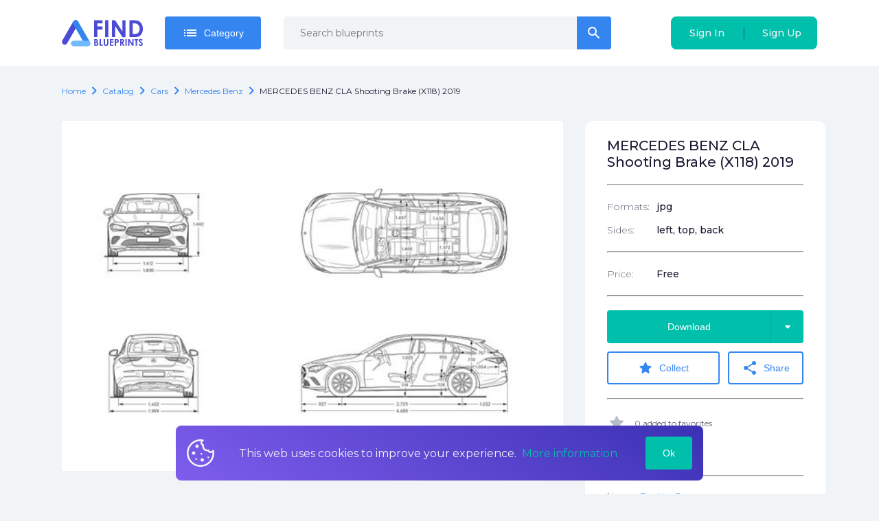

--- FILE ---
content_type: text/html; charset=utf-8
request_url: https://findblueprints.com/catalog/cars/mercedes-benz/mercedes-benz-cla-shooting-brake-x118-2019
body_size: 25141
content:
<!doctype html>
<html data-n-head-ssr>
  <head >
    <title>Download drawing MERCEDES BENZ CLA Shooting Brake (X118) 2019 in ai pdf png svg formats</title><meta data-n-head="ssr" charset="utf-8"><meta data-n-head="ssr" name="viewport" content="width=device-width, initial-scale=1"><meta data-n-head="ssr" name="msapplication-TileColor" content="#da532c"><meta data-n-head="ssr" name="theme-color" content="#ffffff"><meta data-n-head="ssr" name="clckd" content="f1a0f151e77904e68756d480b79bc695"><meta data-n-head="ssr" data-hid="og:title" name="og:title" content="Download drawing MERCEDES BENZ CLA Shooting Brake (X118) 2019 in ai pdf png svg formats"><meta data-n-head="ssr" data-hid="description" name="description" content="Download high quality drawing MERCEDES BENZ CLA Shooting Brake (X118) 2019 in ai pdf png svg formats for your projects"><meta data-n-head="ssr" data-hid="og:description" name="og:description" content="Download high quality drawing MERCEDES BENZ CLA Shooting Brake (X118) 2019 in ai pdf png svg formats for your projects"><meta data-n-head="ssr" data-hid="og:url" name="og:url" content="undefined/catalog/cars/mercedes-benz/mercedes-benz-cla-shooting-brake-x118-2019"><meta data-n-head="ssr" data-hid="og:image" property="og:image" content="https://findblueprints.s3.us-west-1.amazonaws.com/preview/1598208205971/MERCEDES%20BENZ%20CLA%20Shooting%20Brake%20%28X118%29%202019-1-01.jpg"><link data-n-head="ssr" rel="icon" type="image/x-icon" href="/favicon.ico"><link data-n-head="ssr" rel="apple-touch-icon" sizes="180x180" href="/apple-touch-icon.png"><link data-n-head="ssr" rel="manifest" href="/site.webmanifest"><link data-n-head="ssr" rel="mask-icon" href="/safari-pinned-tab.svg" color="#5bbad5"><link data-n-head="ssr" rel="stylesheet" href="https://fonts.googleapis.com/css2?family=Montserrat:wght@300;400;500;700&amp;display=swap"><link data-n-head="ssr" rel="stylesheet" href="https://fonts.googleapis.com/icon?family=Material+Icons+Round&amp;display=swap"><script data-n-head="ssr" src="https://pagead2.googlesyndication.com/pagead/js/adsbygoogle.js?client=ca-pub-7503543802549925" async></script><noscript data-n-head="ssr">&lt;div&gt;&lt;img src=&quot;https://mc.yandex.ru/watch/101652221&quot; style=&quot;position:absolute; left:-9999px;&quot; alt=&quot;&quot;/&gt;&lt;/div&gt;</noscript><link rel="preload" href="/_nuxt/37474eab427651a6dc15.js" as="script"><link rel="preload" href="/_nuxt/85261ed260876da66b6c.js" as="script"><link rel="preload" href="/_nuxt/adedf9a143e95f84ee8e.js" as="script"><link rel="preload" href="/_nuxt/6b81d2c301a6abcd6243.js" as="script"><link rel="preload" href="/_nuxt/972b6c77509eb947a43b.js" as="script"><link rel="preload" href="/_nuxt/4cd335cfce316e748e90.js" as="script"><link rel="preload" href="/_nuxt/0a205a4add9338b15b8f.js" as="script"><link rel="preload" href="/_nuxt/20d7ee419466308c2bc0.js" as="script"><link rel="preload" href="/_nuxt/fc06d93c3fbaecdeb33f.js" as="script"><link rel="preload" href="/_nuxt/9bb8a0b5948d7ac5f4d7.js" as="script"><style data-vue-ssr-id="a4500b32:0 79f5c147:0 b0f53faa:0 2151ef81:0 f9f7d550:0 8c1ac67c:0 6f3b807c:0 f80110b6:0 d90f67fe:0 2a2d1df7:0 61b19731:0 0f51305e:0 b6e4652e:0 2703a950:0 90816804:0 78acbb02:0 e69f23bc:0 c3def732:0 97058814:0 0c3511c3:0 54830628:0 0f0b25f2:0 8edc764c:0 faa55f78:0 cca18aba:0 7f1041ba:0">a,abbr,acronym,address,applet,article,aside,audio,b,big,blockquote,body,canvas,caption,center,cite,code,dd,del,details,dfn,div,dl,dt,em,embed,fieldset,figcaption,figure,footer,form,h1,h2,h3,h4,h5,h6,header,hgroup,html,i,iframe,img,ins,kbd,label,legend,li,mark,menu,nav,object,ol,output,p,pre,q,ruby,s,samp,section,small,span,strike,strong,sub,summary,sup,table,tbody,td,tfoot,th,thead,time,tr,tt,u,ul,var,video{margin:0;padding:0;border:0;font-size:100%;font:inherit;vertical-align:baseline}:focus{outline:0}article,aside,details,figcaption,figure,footer,header,hgroup,menu,nav,section{display:block}body{line-height:1}ol,ul{list-style:none}blockquote,q{quotes:none}blockquote:after,blockquote:before,q:after,q:before{content:"";content:none}input[type=search]::-webkit-search-cancel-button,input[type=search]::-webkit-search-decoration,input[type=search]::-webkit-search-results-button,input[type=search]::-webkit-search-results-decoration{-webkit-appearance:none;-moz-appearance:none}input[type=search]{-webkit-appearance:none;-moz-appearance:none}audio,canvas,video{display:inline-block;*display:inline;*zoom:1;max-width:100%}audio:not([controls]){display:none;height:0}[hidden]{display:none}html{font-size:100%;-webkit-text-size-adjust:100%;-ms-text-size-adjust:100%}a:focus{outline:thin dotted}a:active,a:hover{outline:0}img{border:0;-ms-interpolation-mode:bicubic}figure,form{margin:0}fieldset{border:1px solid silver;margin:0 2px;padding:.35em .625em .75em}legend{border:0;padding:0;white-space:normal;*margin-left:-7px}button,input,select,textarea{font-size:100%;margin:0;vertical-align:baseline;*vertical-align:middle}button,input{line-height:normal}button,select{text-transform:none}button,html input[type=button],input[type=reset],input[type=submit]{-webkit-appearance:button;cursor:pointer;*overflow:visible}button[disabled],html input[disabled]{cursor:default}input[type=checkbox],input[type=radio]{box-sizing:border-box;padding:0;*height:13px;*width:13px}input[type=search]{-webkit-appearance:textfield;box-sizing:content-box}input[type=search]::-webkit-search-cancel-button,input[type=search]::-webkit-search-decoration{-webkit-appearance:none}button::-moz-focus-inner,input::-moz-focus-inner{border:0;padding:0}textarea{overflow:auto;vertical-align:top}table{border-collapse:collapse;border-spacing:0}button,html,input,select,textarea{color:#222}::-moz-selection{background:#b3d4fc;text-shadow:none}::selection{background:#b3d4fc;text-shadow:none}img{vertical-align:middle}fieldset{border:0;margin:0;padding:0}textarea{resize:vertical}.chromeframe{margin:.2em 0;background:#ccc;color:#000;padding:.2em 0}
body{color:#1c1833;background-color:#f1f4f7;font-family:Montserrat,sans-serif;font-size:16px;line-height:1.6;font-display:swap;text-rendering:optimizeLegibility;-webkit-text-decoration-skip:ink;text-decoration-skip-ink:auto}.body__opened{overflow:hidden}*{box-sizing:border-box}a{color:#3585f1;text-decoration:none;outline:none}@media (max-width:419px){.hide\<xsm{display:none!important}}@media (min-width:420px){.hide\>xsm{display:none!important}}@media (max-width:543px){.hide\<sm{display:none!important}}@media (min-width:544px){.hide\>sm{display:none!important}}@media (max-width:767px){.hide\<md{display:none!important}}@media (min-width:768px){.hide\>md{display:none!important}}@media (max-width:991px){.hide\<lg{display:none!important}}@media (min-width:992px){.hide\>lg{display:none!important}}@media (max-width:1199px){.hide\<xlg{display:none!important}}@media (min-width:1200px){.hide\>xlg{display:none!important}}@media (max-width:1599px){.hide\<xxlg{display:none!important}}@media (min-width:1600px){.hide\>xxlg{display:none!important}}
.nuxt-progress{position:fixed;top:0;left:0;right:0;height:2px;width:0;opacity:1;transition:width .1s,opacity .4s;background-color:#3b8070;z-index:999999}.nuxt-progress.nuxt-progress-notransition{transition:none}.nuxt-progress-failed{background-color:red}
.default[data-v-1f838738]{display:flex;flex-direction:column}.default .container[data-v-1f838738]{flex:1;padding:24px 0}
#app[data-v-750d8ea8]{display:flex;flex-direction:column;padding-top:96px;min-height:100vh}@media (max-width:767px){#app[data-v-750d8ea8]{padding-top:74px}}
.navbar[data-v-d03d015c]{position:fixed;top:0;right:0;width:100%;z-index:100000;background:#fff}.navbar__container[data-v-d03d015c]{position:relative;display:flex;align-items:center;padding:0 20px;height:96px}@media (max-width:767px){.navbar__container[data-v-d03d015c]{justify-items:space-between;height:74px;padding-right:0}}.navbar__auth[data-v-d03d015c],.navbar__user[data-v-d03d015c]{margin-left:auto}.navbar__auth[data-v-d03d015c]{height:48px}@media (max-width:991px){.navbar__auth[data-v-d03d015c]{margin-right:0}}@media (max-width:543px){.navbar__auth[data-v-d03d015c]{display:none}}@media (max-width:991px){.navbar__cart.cart[data-v-d03d015c]{position:fixed;bottom:20px;right:20px}}.navbar__login[data-v-d03d015c]{margin-left:auto}@media (min-width:768px){.navbar__login[data-v-d03d015c]{margin-left:0}}.navbar__logo[data-v-d03d015c]{margin-right:2rem;max-width:160px}@media (max-width:767px){.navbar__logo[data-v-d03d015c]{margin-right:0;justify-content:center;width:100%;max-width:100%}}.navbar__toolbar[data-v-d03d015c]{display:flex;align-items:center}@media (min-width:992px){.navbar__left-menu-btn[data-v-d03d015c]{display:none}}.menu-link[data-v-d03d015c]{display:flex;align-items:center;padding:0 10px;flex-shrink:0;height:100%}.menu-link i[data-v-d03d015c]{font-size:30px}.search-input[data-v-d03d015c]{margin-left:33px;margin-right:33px;width:475px}.category[data-v-d03d015c]{position:relative}.burger-link[data-v-d03d015c]{padding-left:10px;padding-right:20px;cursor:pointer}.category-btn[data-v-d03d015c]{flex-shrink:0}.search-icon[data-v-d03d015c]{color:#96a3af}.search-icon i[data-v-d03d015c]{font-size:26px}.mobile-search[data-v-d03d015c]{width:100%;background:#fff;display:flex;position:absolute;top:10px;left:0;padding-left:20px;z-index:2}.mobile-search-input[data-v-d03d015c]{flex:1}.mobile-search-icon[data-v-d03d015c]{display:flex;align-items:center;justify-content:center;flex-shrink:0;width:68px;color:#96a3af;font-size:30px}
.max-container[data-v-d3b1d5f0]{width:100%;max-width:1140px;margin:0 auto;padding-right:20px;padding-left:20px}
.dropdown[data-v-7073d67e]{position:relative}.list[data-v-7073d67e]{min-width:100%;top:calc(100% + 15px);padding:24px;z-index:1}.list[data-v-7073d67e],.list[data-v-7073d67e]:before{position:absolute;background:#1c1833}.list[data-v-7073d67e]:before{content:"";display:block;width:10px;height:10px;top:-5px;right:50%;margin-right:-5px;transform:rotate(45deg)}.list[side=right][data-v-7073d67e]{right:0}.list[side=right][data-v-7073d67e]:before{margin-right:0;right:19px}
.right-icon[data-v-c3ed0af4]{position:absolute;display:flex;border-left:1px solid rgba(0,0,0,.1);top:0;right:0;width:48px;height:100%}.button[data-v-c3ed0af4],.right-icon[data-v-c3ed0af4]{align-items:center;justify-content:center}.button[data-v-c3ed0af4]{position:relative;display:inline-flex;border-radius:4px;padding:.5rem 25px;height:48px;color:#fff;line-height:1.6;font-weight:500;font-size:14px;text-decoration:none;transition:.25s ease-out;overflow:hidden;border:none;cursor:pointer}.button__icon[data-v-c3ed0af4]{margin-right:8px}.button__icon_active[data-v-c3ed0af4]{-webkit-animation:rotation-data-v-c3ed0af4 2s linear infinite;animation:rotation-data-v-c3ed0af4 2s linear infinite}.button_bold[data-v-c3ed0af4]{font-weight:700}.button_empty[data-v-c3ed0af4]{width:48px}.button_empty i[data-v-c3ed0af4]{margin-right:0}.button_right-icon[data-v-c3ed0af4]{padding-right:73px}.button[size=big][data-v-c3ed0af4]{padding:10px 18px;height:60px;font-size:1.3rem}.button[size=big].button_empty[data-v-c3ed0af4]{width:64px}.button[color=transparent][data-v-c3ed0af4]{background:transparent;color:#f1f4f7}.button[color=flat-blue][data-v-c3ed0af4]{background:transparent;color:#3585f1;border:2px solid #3585f1;transition:.25s ease-out}.button[color=flat-blue][data-v-c3ed0af4]:hover{color:#00c0ac;border-color:#00c0ac}.button[color=blue][data-v-c3ed0af4]{color:#fff;background:#3585f1}.button[color=blue][data-v-c3ed0af4]:hover{background:#00c0ac;color:"inherit"}.button[color=blue].button_disabled[data-v-c3ed0af4]{background:#65a2f4}.button[color=gray][data-v-c3ed0af4]{color:#fff;background:#f1f4f7;color:#96a3af}.button[color=gray][data-v-c3ed0af4]:hover{background:"transparent";color:#3585f1}.button[color=gray].button_disabled[data-v-c3ed0af4]{background:#fff}.button[color=green][data-v-c3ed0af4]{color:#fff;background:#00c0ac}.button[color=green][data-v-c3ed0af4]:hover{background:#3585f1;color:"inherit"}.button[color=green].button_disabled[data-v-c3ed0af4]{background:#00f3da}.button[color=red][data-v-c3ed0af4]{color:#fff;background:#f44336}.button[color=red][data-v-c3ed0af4]:hover{background:#fab1a0;color:"inherit"}.button[color=red].button_disabled[data-v-c3ed0af4]{background:#f77066}.button[noRadius=right][data-v-c3ed0af4]{border-top-right-radius:0;border-bottom-right-radius:0}.button[noRadius=left][data-v-c3ed0af4]{border-top-left-radius:0;border-bottom-left-radius:0}@-webkit-keyframes rotation-data-v-c3ed0af4{0%{transform:rotate(0deg)}to{transform:rotate(1turn)}}@keyframes rotation-data-v-c3ed0af4{0%{transform:rotate(0deg)}to{transform:rotate(1turn)}}
.search[data-v-4d38f112]{position:relative}.search__result-list[data-v-4d38f112]{position:absolute;width:100%;top:100%;padding-top:.5rem;left:0}[type=small] .search-input[data-v-4d38f112]{height:48px}
.active-input[data-v-c22f330e]{position:relative;font-size:14px}.active-input input[data-v-c22f330e]{padding-right:84px}.active-input__input[data-v-c22f330e]{width:100%}.active-input .button[data-v-c22f330e]{position:absolute;display:inline-flex;top:0;right:-2px}
.input-wrapper[data-v-7a9c010d]{position:relative}.text-input[data-v-7a9c010d]{display:inline-flex;flex-direction:column;border-radius:24px}.text-input input[data-v-7a9c010d]{height:48px}.text-input input.invalid[data-v-7a9c010d]:hover,.text-input input.valid[data-v-7a9c010d]:hover{margin-left:-1px}.text-input input.invalid[data-v-7a9c010d]:focus,.text-input input.valid[data-v-7a9c010d]:focus{margin-left:-2px}.text-input input[data-v-7a9c010d]:hover{border:1px solid #3585f1}.text-input input[data-v-7a9c010d]:focus{border:2px solid #3585f1}.text-input input.valid[data-v-7a9c010d]:hover{border:1px solid #3585f1}.text-input input.valid[data-v-7a9c010d]:focus{border:2px solid #3585f1}.text-input input.invalid[data-v-7a9c010d]:hover{border:1px solid #f44336}.text-input input.invalid[data-v-7a9c010d]:focus{border:2px solid #f44336}.text-input[size=big] input[data-v-7a9c010d]{height:60px;padding-left:24px;padding-right:84px;font-size:1rem}.text-input label[data-v-7a9c010d]{font-weight:700;margin-bottom:.5rem}.text-input input[data-v-7a9c010d],.text-input select[data-v-7a9c010d],.text-input textarea[data-v-7a9c010d]{font-family:Montserrat,sans-serif;font-size:14px;width:100%;line-height:1.6;padding:16px 24px;border-radius:5px;border:1px solid #d6dce1}.text-input input[disabled=disabled][data-v-7a9c010d],.text-input select[disabled=disabled][data-v-7a9c010d],.text-input textarea[disabled=disabled][data-v-7a9c010d]{background:#d6dce1;cursor:not-allowed}.text-input input[disabled=disabled].invalid[data-v-7a9c010d]:hover,.text-input input[disabled=disabled].valid[data-v-7a9c010d]:hover,.text-input select[disabled=disabled].invalid[data-v-7a9c010d]:hover,.text-input select[disabled=disabled].valid[data-v-7a9c010d]:hover,.text-input textarea[disabled=disabled].invalid[data-v-7a9c010d]:hover,.text-input textarea[disabled=disabled].valid[data-v-7a9c010d]:hover{margin-left:0;border:0}.text-input[kind=clear] input[data-v-7a9c010d]{background:#f1f4f7;border:0}.status-icon[data-v-7a9c010d]{color:#96a3af;position:absolute;top:50%;right:10px;margin-top:-8px}.status-icon .material-icons-round[data-v-7a9c010d]{font-size:18px}.icon[data-v-7a9c010d]{margin-right:5px;cursor:pointer}.wrong[data-v-7a9c010d]{color:#f44336}.right[data-v-7a9c010d]{color:#3585f1}.isError input[data-v-7a9c010d]{padding-right:40px}.error[data-v-7a9c010d]{margin-top:4px;font-weight:400;font-size:12px;color:#f44336}
.root[data-v-57523d72]{display:flex;background:#00c0ac;border-radius:8px}.sigIn[data-v-57523d72],.signUp[data-v-57523d72]{height:100%;white-space:nowrap}.sigIn[data-v-57523d72],.signUp[data-v-57523d72]{flex:1}.delimiter[data-v-57523d72]{display:flex;align-items:center}.delimiterItem[data-v-57523d72]{opacity:.5;cursor:default}.right-hover[data-v-57523d72]{background:linear-gradient(270deg,#3585f1,#00c0ac)}.left-hover[data-v-57523d72]{background:linear-gradient(270deg,#00c0ac,#3585f1)}
.hamburger[data-v-2d109cba]{width:25px;height:25px;position:relative;transform:rotate(0deg);transition:.5s ease-in-out;cursor:pointer}.hamburger[color=pink] span[data-v-2d109cba]{background:linear-gradient(51.75deg,#7e5ded,#3b31b4)}.hamburger span[data-v-2d109cba]{display:block;position:absolute;height:5px;width:100%;background:#f1f4f7;border-radius:9px;opacity:1;left:0;transform:rotate(0deg);transition:.25s ease-in-out}.hamburger span[data-v-2d109cba]:first-child{top:0;transform-origin:left center}.hamburger span[data-v-2d109cba]:nth-child(2){top:10px;transform-origin:left center}.hamburger span[data-v-2d109cba]:nth-child(3){top:20px;transform-origin:left center}.hamburger.open span[data-v-2d109cba]:first-child{transform:rotate(45deg);width:30px;top:0;left:2px}.hamburger.open span[data-v-2d109cba]:nth-child(2){width:0;opacity:0}.hamburger.open span[data-v-2d109cba]:nth-child(3){transform:rotate(-45deg);width:30px;top:21px;left:2px}
.model .model__breadcrubs[data-v-99c1a4a6],.model .model__description[data-v-99c1a4a6],.model .model__files[data-v-99c1a4a6],.model .model__header[data-v-99c1a4a6],.model .model__similar[data-v-99c1a4a6]{padding-right:20px;padding-left:20px}.model__info-side[data-v-99c1a4a6]{width:350px;flex-shrink:0;margin-left:2rem}@media (max-width:767px){.model__info-side[data-v-99c1a4a6]{margin-left:0;width:100%;margin-top:0;border-top-right-radius:0;border-top-left-radius:0}}.model__features[data-v-99c1a4a6]{margin-bottom:40px}.model__similar[data-v-99c1a4a6]{margin-top:2rem}@media (max-width:767px){.model__similar[data-v-99c1a4a6]{padding-left:20px;padding-right:0}}.model__image[data-v-99c1a4a6]{align-self:flex-start;width:730px;background:#fff}@media (max-width:767px){.model__image[data-v-99c1a4a6]{width:100%}}.model__row[data-v-99c1a4a6]{display:flex;margin-top:32px;padding-right:20px;padding-left:20px}@media (max-width:767px){.model__row[data-v-99c1a4a6]{flex-direction:column}}.model__image[data-v-99c1a4a6]{position:relative}.model__banner[data-v-99c1a4a6]{position:absolute;top:0;left:0;right:0;bottom:0}.model__sub-title[data-v-99c1a4a6]{font-weight:700;font-size:28px;margin:80px 0 24px}.model__cart-btn[data-v-99c1a4a6],.model__files[data-v-99c1a4a6]{margin-top:2rem}.model__invoice-info[data-v-99c1a4a6]{display:flex;color:#045bdf;margin-top:1rem}.model__description[data-v-99c1a4a6]{white-space:pre-line}.next-prev[data-v-99c1a4a6]{margin-top:24px}.next-prev-header[data-v-99c1a4a6]{font-size:20px;font-weight:500;margin-bottom:12px}
.breadcrumbs[data-v-0c9a1824]{display:flex}.breadcrumbs[data-v-0c9a1824],.breadcrumbs__item[data-v-0c9a1824]{align-items:center;flex-wrap:wrap}.breadcrumbs__item[data-v-0c9a1824]{font-size:12px;display:inline-flex;overflow:hidden;text-overflow:ellipsis;text-transform:capitalize}.breadcrumbs__item .icon[data-v-0c9a1824]{color:#3585f1}.breadcrumbs__item a[data-v-0c9a1824]{text-decoration:none;color:#3585f1}.breadcrumbs__item h1[data-v-0c9a1824],.breadcrumbs__item span[data-v-0c9a1824]{display:inline-flex;color:#1c1833}.breadcrumbs__link[data-v-0c9a1824]{color:#045bdf}.edit[data-v-0c9a1824]{font-size:14px;margin-left:12px}
.model-info[data-v-9adc45a2]{background:#fff;border-radius:12px;padding:24px 32px 32px}.header[data-v-9adc45a2]{font-size:20px;line-height:24px;word-break:break-word}.header[data-v-9adc45a2],.row[data-v-9adc45a2]{font-weight:500}.row[data-v-9adc45a2]{display:flex;font-size:14px}.row+.row[data-v-9adc45a2]{margin-top:12px}.btn[data-v-9adc45a2]{width:100%;margin-bottom:12px}.collect-btn[data-v-9adc45a2]{width:60%}@media (max-width:419px){.collect-btn[data-v-9adc45a2]{width:100%;margin-bottom:12px}}.share-btn[data-v-9adc45a2]{width:40%;margin-left:12px}@media (max-width:419px){.share-btn[data-v-9adc45a2]{width:100%;margin-left:0}}.stat-row[data-v-9adc45a2]{display:flex;align-items:center;opacity:.7;font-size:12px}.stat-row i[data-v-9adc45a2]{margin-right:12px;font-size:28px;color:#96a3af}.stat-row+.stat-row[data-v-9adc45a2]{margin-top:14px}.license[data-v-9adc45a2]{font-size:12px;line-height:15px}.btn-wrapper[data-v-9adc45a2]{position:relative}.download-menu[data-v-9adc45a2]{position:absolute;top:100%;right:0;background:#1c1833;padding:24px;z-index:2}.download-menu[data-v-9adc45a2]:before{content:"";display:block;width:10px;height:10px;background:#1c1833;position:absolute;top:-5px;right:20px;transform:rotate(45deg)}.download-link[data-v-9adc45a2]{display:flex;align-items:center;justify-content:center;background:#f1f4f7;border-radius:2px;color:#1c1833;font-size:14px;text-transform:uppercase;width:92px;height:32px;transition:.25s ease-out}.download-link[data-v-9adc45a2]:hover{background-color:#00c0ac;color:#f1f4f7}.download-link+.download-link[data-v-9adc45a2]{margin-top:6px}@media (max-width:419px){.actions-row[data-v-9adc45a2]{flex-direction:column}}label[data-v-9adc45a2]{font-weight:300;opacity:.7;width:25%;padding-right:20px}@media (max-width:543px){label[data-v-9adc45a2]{width:35%}}hr[data-v-9adc45a2]{color:#1c1833;margin:20px 0}
.format-list__items[data-v-5da1b25a]{display:flex}.format-list__items li[data-v-5da1b25a]:last-child{margin-right:0}.format-list img[data-v-5da1b25a]{width:2rem}.format-list img[data-v-5da1b25a]:not(:last-child){margin-right:1rem}
.same-blueprints[data-v-40d9a306]{padding:20px 0}@media (max-width:767px){.same-blueprints.div[data-v-40d9a306]{padding-left:20px}}.same-blueprints .header[data-v-40d9a306]{display:flex;align-items:center;font-weight:700;font-size:28px;margin-bottom:32px}.same-blueprints .nav-btn[data-v-40d9a306]{display:inline-flex;justify-content:center;background:#fff;height:48px;width:48px;border-radius:4px;cursor:pointer;-webkit-user-select:none;-moz-user-select:none;-ms-user-select:none;user-select:none}.same-blueprints .nav-btn+.nav-btn[data-v-40d9a306]{margin-left:8px}.same-blueprints .nav-btn i[data-v-40d9a306]{font-size:40px;line-height:48px}.same-blueprints .navigation[data-v-40d9a306]{display:flex;margin-left:auto}.same-blueprints__slider[data-v-40d9a306]{display:flex}@media (max-width:991px){.same-blueprints__slider[data-v-40d9a306]{flex-direction:column}}.same-blueprints__item[data-v-40d9a306]{margin-right:15px}@media (max-width:991px){.same-blueprints__item[data-v-40d9a306]{margin-right:0}}.same-blueprints .swiper-slide[data-v-40d9a306]{width:90%}
.v-lazy-image[data-v-28a95099]{opacity:0;-webkit-filter:blur(10px);filter:blur(10px);transition:-webkit-filter .7s;transition:filter .7s;transition:filter .7s,-webkit-filter .7s}.v-lazy-image-loaded[data-v-28a95099]{opacity:1;-webkit-filter:blur(0);filter:blur(0)}.image-placeholder[data-v-28a95099]{position:absolute;top:0;left:0;z-index:2;background:#fff;width:100%;height:100%}.loader[data-v-28a95099]{position:absolute;top:calc(50% - 40px);left:calc(50% - 40px);display:inline-block;width:80px;height:80px}.loader[data-v-28a95099]:after{content:" ";display:block;width:64px;height:64px;margin:8px;border-radius:50%;border-color:#3585f1 transparent;border-style:solid;border-width:6px;-webkit-animation:lds-dual-ring-data-v-28a95099 1.2s linear infinite;animation:lds-dual-ring-data-v-28a95099 1.2s linear infinite}@-webkit-keyframes lds-dual-ring-data-v-28a95099{0%{transform:rotate(0deg)}to{transform:rotate(1turn)}}@keyframes lds-dual-ring-data-v-28a95099{0%{transform:rotate(0deg)}to{transform:rotate(1turn)}}.model-preview[data-v-28a95099]{display:flex;flex-direction:column;transition:.25s ease-out;text-decoration:none;color:#1c1833;background:#fff;border-radius:12px;overflow:hidden;margin-bottom:30px;cursor:pointer;position:relative}@media (max-width:767px){.model-preview[data-v-28a95099]{position:relative}.model-preview[data-v-28a95099]:before{content:"";display:block;position:absolute;top:0;left:0;width:100%;height:100%;background:linear-gradient(180deg,hsla(0,0%,100%,0),#fff)}}.model-preview .info[data-v-28a95099]{margin-top:18px;margin-bottom:18px}.model-preview .info-row[data-v-28a95099]{font-weight:500;font-size:12px;display:flex}.model-preview .info-row+.info-row[data-v-28a95099]{margin-top:12px}.model-preview .info-row label[data-v-28a95099]{color:#1c1833;font-weight:300;width:53px;margin-right:10px}.model-preview[data-v-28a95099]:hover{box-shadow:0 10px 20px rgba(28,24,51,.1)}.model-preview_list[data-v-28a95099]{flex-direction:row;padding-bottom:0;max-height:75px;margin-bottom:16px}.model-preview_list[data-v-28a95099]:last-child{margin-bottom:30px}.model-preview_list .model-preview__info[data-v-28a95099]{width:100%}.model-preview_list .model-preview__info .model-preview__name[data-v-28a95099]{width:40%;margin-right:20px}@media (max-width:767px){.model-preview_list .model-preview__info[data-v-28a95099]{padding:0}}.model-preview_list .model-preview__price[data-v-28a95099]{margin-top:0;margin-left:1rem}.model-preview_list .model-preview__price b[data-v-28a95099]{display:inline}.model-preview_list .model-preview__actions[data-v-28a95099]{margin-top:0;margin-left:auto}.model-preview_list .price[data-v-28a95099]{margin-right:30px}.model-preview_list .info[data-v-28a95099]{display:flex}.model-preview_list .info-row+.info-row[data-v-28a95099]{margin-top:0;margin-left:50px}.model-preview_list .info-row label[data-v-28a95099]{width:auto}.model-preview_list .model-preview__info[data-v-28a95099]{flex-direction:row;align-items:center;padding:1rem}.model-preview_list .model-preview__image[data-v-28a95099]{display:none}.model-preview_list .model-preview__name[data-v-28a95099]{margin-top:0;margin-right:auto;height:40px}.model-preview .price[data-v-28a95099]{font-size:18px;font-weight:500}.model-preview .more-btn[data-v-28a95099]{margin-left:auto}.model-preview .favorite-btn[data-v-28a95099]{margin-left:8px}.model-preview .favorite-btn__active[data-v-28a95099]{color:#3585f1}.model-preview label[data-v-28a95099]{font-size:.8rem;color:#d6dce1}.model-preview__price[data-v-28a95099]{margin-top:auto;font-size:1.2rem}.model-preview__price b[data-v-28a95099]{display:block;font-weight:700}@media (max-width:767px){.model-preview__price[data-v-28a95099]{margin-top:0}}.model-preview__info[data-v-28a95099]{display:flex;flex-direction:column;flex-grow:1;padding:0 24px 24px}@media (max-width:767px){.model-preview__info[data-v-28a95099]{padding:0}}.model-preview__image img[data-v-28a95099]{width:100%}.model-preview__actions[data-v-28a95099]{display:flex;align-items:center;margin-top:auto;justify-content:center}.model-preview .mobile-row[data-v-28a95099]{display:flex;position:absolute;bottom:0;font-size:14px;left:20px;right:20px;bottom:21px;line-height:20px}.model-preview .mobile-name[data-v-28a95099]{font-weight:700;font-size:14px;overflow:hidden;text-overflow:ellipsis}.model-preview .mobile-price[data-v-28a95099]{margin-left:auto;font-weight:700;padding-left:20px;font-size:16px}.model-preview__name[data-v-28a95099]{display:flex;font-size:16px;font-weight:700;align-items:center;margin-top:14px;line-height:20px;height:40px;word-break:break-word}
.header[data-v-26db2731]{text-align:center;font-weight:700;font-size:28px}.list-item[data-v-26db2731]{width:25%;margin-right:30px}.list-item[data-v-26db2731]:last-child{margin-right:0}@media (max-width:991px){.list-item[data-v-26db2731]{width:47%;margin-right:3%;margin-bottom:25px}.list-item[data-v-26db2731]:nth-child(2n){margin-right:0}}@media (max-width:767px){.list-item[data-v-26db2731]{width:100%;margin-right:0;margin-bottom:12px}}.list[data-v-26db2731]{display:flex;margin-top:32px}@media (max-width:991px){.list[data-v-26db2731]{flex-wrap:wrap}}@media (max-width:767px){.list[data-v-26db2731]{flex-direction:column}}
.root[data-v-240261ee]{display:flex;flex-direction:column;align-items:flex-start;background:#fff;padding:24px;border-radius:12px;box-shadow:0 10px 20px rgba(28,24,51,.1);line-height:20px}label[data-v-240261ee]{font-size:16px;margin-left:20px;font-weight:700;max-width:97px}p[data-v-240261ee]{margin-top:20px;font-size:12px}.image-row[data-v-240261ee]{display:flex;align-items:center}
.cookies[data-v-2dd4c816]{display:flex;align-items:center;position:fixed;bottom:20px;padding:16px;background:linear-gradient(32.88deg,#7e5ded,#3b31b4);color:#f1f4f7;left:20%;right:20%;font-size:16px;border-radius:8px}@media (max-width:767px){.cookies[data-v-2dd4c816]{left:20px;right:20px}}.image[data-v-2dd4c816]{margin-right:36px}.text[data-v-2dd4c816]{margin-right:20px}.link[data-v-2dd4c816]{color:#00c0ac;margin-left:4px}.btn[data-v-2dd4c816]{margin-left:auto}
.footer[data-v-1559e3a2]{color:#f1f4f7;background-color:#1c1833}.footer .social-list[data-v-1559e3a2]{justify-content:flex-start}.description[data-v-1559e3a2]{margin-top:24px;font-size:14px;max-width:300px}@media (max-width:991px){.description[data-v-1559e3a2]{margin-left:0;max-width:200px}}@media (max-width:767px){.description[data-v-1559e3a2]{max-width:300px}}@media (max-width:543px){.description[data-v-1559e3a2]{max-width:100%}}.logo[data-v-1559e3a2]{width:118px}.menu-row[data-v-1559e3a2]{display:flex}.column[data-v-1559e3a2],.reserved[data-v-1559e3a2]{width:35%;padding-right:20px}@media (max-width:767px){.column[data-v-1559e3a2],.reserved[data-v-1559e3a2]{width:100%;padding-right:0}}.company[data-v-1559e3a2],.social-list[data-v-1559e3a2]{width:40%;padding-right:20px}@media (max-width:767px){.company[data-v-1559e3a2],.social-list[data-v-1559e3a2]{width:100%;padding-right:0}}.reserved[data-v-1559e3a2]{font-weight:500;font-size:14px}@media (max-width:767px){.reserved[data-v-1559e3a2]{width:100%;font-size:12px}}@media (max-width:767px){.company[data-v-1559e3a2],.payments[data-v-1559e3a2],.reserved[data-v-1559e3a2],.social-list[data-v-1559e3a2]{margin-top:24px}}@media (max-width:767px){.company[data-v-1559e3a2],.payments[data-v-1559e3a2]{margin-left:0}}.row[data-v-1559e3a2]{display:flex}@media (max-width:767px){.row[data-v-1559e3a2]{flex-direction:column}}.bottom-row[data-v-1559e3a2]{display:flex;margin-top:30px;align-items:center}@media (max-width:767px){.bottom-row[data-v-1559e3a2]{flex-direction:column-reverse;align-items:start}}.wrapper[data-v-1559e3a2]{padding-top:48px;padding-bottom:48px}@media (max-width:767px){.wrapper[data-v-1559e3a2]{flex-direction:column}}.menu[data-v-1559e3a2]{margin-top:12px;font-size:14px;line-height:28px}.menu a[data-v-1559e3a2]{color:#f1f4f7;transition:.25s ease-out}.menu a[data-v-1559e3a2]:hover{color:#00c0ac}.menu-column+.menu-column[data-v-1559e3a2]{margin-left:100px}@media (max-width:991px){.menu-column+.menu-column[data-v-1559e3a2]{margin-left:40px}}label[data-v-1559e3a2]{font-weight:700;font-size:14px}@media (max-width:767px){.payments-wrapper[data-v-1559e3a2]{display:flex;align-items:center}}.payments-list[data-v-1559e3a2]{margin-top:5px;display:flex}.payments-list li[data-v-1559e3a2]:not(:last-child){margin-right:12px}@media (max-width:767px){.payments-list[data-v-1559e3a2]{margin-top:0;margin-left:10px}}.tech-support[data-v-1559e3a2]{display:flex;flex-direction:column;margin-top:20px}.tech-support a[data-v-1559e3a2]{color:#00c0ac}.contact-btn[data-v-1559e3a2]{width:187px}
.socials[data-v-60b12b5a]{display:flex;justify-content:center}.socials li[data-v-60b12b5a]:not(:last-child){margin-right:12px}.socials a[data-v-60b12b5a]{display:flex;align-items:center;justify-content:center;width:40px;height:40px;border-radius:50%;outline:none}.facebook[data-v-60b12b5a]{background-color:#3585f1}.twitter[data-v-60b12b5a]{background-color:#6fbbfe}.pinterest[data-v-60b12b5a]{background-color:#d32f2f}
.overlay_active[data-v-212f8bcf]{position:fixed;background-color:#000;opacity:.2;top:0;right:0;bottom:0;left:0;z-index:10000}</style>
  </head>
  <body class="" data-n-head="%7B%22class%22:%7B%22ssr%22:%22%22%7D%7D">
    <div data-server-rendered="true" id="__nuxt"><!----><div id="__layout"><div id="app" class="default" data-v-750d8ea8 data-v-1f838738><div class="navbar" data-v-d03d015c data-v-750d8ea8><div class="max-container navbar__container" data-v-d3b1d5f0 data-v-d03d015c><a href="/" class="navbar__logo nuxt-link-active" data-v-d03d015c><img src="/logo3.svg" alt="Findblueprint.com logo" data-v-d03d015c></a> <div class="category / hide&lt;md" data-v-d3b1d5f0 data-v-d03d015c><div class="dropdown" data-v-7073d67e data-v-d03d015c><div data-v-7073d67e><button type="button" color="blue" size="med" class="button category-btn" data-v-c3ed0af4 data-v-d03d015c><!----> <i class="material-icons-round button__icon" data-v-c3ed0af4>
    list
  </i> 
            Category
           <!----></button></div> <!----></div></div> <div class="search search-input / hide&lt;md" data-v-4d38f112 data-v-d03d015c><form class="active-input search-input" data-v-c22f330e data-v-4d38f112><div size="small" kind="clear" color="gray" class="text-input active-input__input" data-v-7a9c010d data-v-c22f330e><!----> <span class="input-wrapper" data-v-7a9c010d><div class="input-wrapper" data-v-7a9c010d><input placeholder="Search blueprints" type="text" class="valid" data-v-7a9c010d> <!----></div> <!----></span></div> <button type="submit" color="blue" size="small" noRadius="left" class="button button button_empty" data-v-c3ed0af4 data-v-c22f330e><!----> <i class="material-icons-round button__icon" data-v-c3ed0af4>
    search
  </i>  <!----></button></form> <!----></div> <!----> <div class="navbar__auth / hide&lt;md root" data-v-57523d72 data-v-d03d015c><a href="/sign-in" type="button" color="transparent" size="med" noRadius="right" class="button sigIn" data-v-c3ed0af4 data-v-57523d72><!----> <!----> Sign In <!----></a> <div class="delimiter" data-v-57523d72><span class="delimiterItem" data-v-57523d72>|</span></div> <a href="/sign-up" type="button" color="transparent" size="med" noRadius="left" class="button signUp" data-v-c3ed0af4 data-v-57523d72><!----> <!----> Sign Up <!----></a></div> <a class="menu-link search-icon / hide&gt;md" data-v-d3b1d5f0 data-v-d03d015c><i class="material-icons-round" data-v-d03d015c>search</i></a> <!----> <a class="burger-link / hide&gt;md" data-v-d3b1d5f0 data-v-d03d015c><div color="pink" class="hamburger burger " data-v-2d109cba data-v-d03d015c><span data-v-2d109cba></span> <span data-v-2d109cba></span> <span data-v-2d109cba></span></div></a> <!----> <!----> <!----></div></div> <div class="navbar" data-v-d03d015c data-v-1f838738><div class="max-container navbar__container" data-v-d3b1d5f0 data-v-d03d015c><a href="/" class="navbar__logo nuxt-link-active" data-v-d03d015c><img src="/logo3.svg" alt="Findblueprint.com logo" data-v-d03d015c></a> <div class="category / hide&lt;md" data-v-d3b1d5f0 data-v-d03d015c><div class="dropdown" data-v-7073d67e data-v-d03d015c><div data-v-7073d67e><button type="button" color="blue" size="med" class="button category-btn" data-v-c3ed0af4 data-v-d03d015c><!----> <i class="material-icons-round button__icon" data-v-c3ed0af4>
    list
  </i> 
            Category
           <!----></button></div> <!----></div></div> <div class="search search-input / hide&lt;md" data-v-4d38f112 data-v-d03d015c><form class="active-input search-input" data-v-c22f330e data-v-4d38f112><div size="small" kind="clear" color="gray" class="text-input active-input__input" data-v-7a9c010d data-v-c22f330e><!----> <span class="input-wrapper" data-v-7a9c010d><div class="input-wrapper" data-v-7a9c010d><input placeholder="Search blueprints" type="text" class="valid" data-v-7a9c010d> <!----></div> <!----></span></div> <button type="submit" color="blue" size="small" noRadius="left" class="button button button_empty" data-v-c3ed0af4 data-v-c22f330e><!----> <i class="material-icons-round button__icon" data-v-c3ed0af4>
    search
  </i>  <!----></button></form> <!----></div> <!----> <div class="navbar__auth / hide&lt;md root" data-v-57523d72 data-v-d03d015c><a href="/sign-in" type="button" color="transparent" size="med" noRadius="right" class="button sigIn" data-v-c3ed0af4 data-v-57523d72><!----> <!----> Sign In <!----></a> <div class="delimiter" data-v-57523d72><span class="delimiterItem" data-v-57523d72>|</span></div> <a href="/sign-up" type="button" color="transparent" size="med" noRadius="left" class="button signUp" data-v-c3ed0af4 data-v-57523d72><!----> <!----> Sign Up <!----></a></div> <a class="menu-link search-icon / hide&gt;md" data-v-d3b1d5f0 data-v-d03d015c><i class="material-icons-round" data-v-d03d015c>search</i></a> <!----> <a class="burger-link / hide&gt;md" data-v-d3b1d5f0 data-v-d03d015c><div color="pink" class="hamburger burger " data-v-2d109cba data-v-d03d015c><span data-v-2d109cba></span> <span data-v-2d109cba></span> <span data-v-2d109cba></span></div></a> <!----> <!----> <!----></div></div> <div class="max-container container" data-v-d3b1d5f0 data-v-1f838738><div class="model" data-v-99c1a4a6 data-v-1f838738><div class="breadcrumbs model__breadcrubs" data-v-0c9a1824 data-v-99c1a4a6><div class="breadcrumbs__item" data-v-0c9a1824><a href="/" class="nuxt-link-active" data-v-0c9a1824>
      Home
    </a> <span class="material-icons-round icon" data-v-0c9a1824>chevron_right</span></div><div class="breadcrumbs__item" data-v-0c9a1824><a href="/catalog" class="nuxt-link-active" data-v-0c9a1824>
      catalog
    </a> <span class="material-icons-round icon" data-v-0c9a1824>chevron_right</span></div><div class="breadcrumbs__item" data-v-0c9a1824><a href="/catalog/cars" class="nuxt-link-active" data-v-0c9a1824>
      Cars
    </a> <span class="material-icons-round icon" data-v-0c9a1824>chevron_right</span></div><div class="breadcrumbs__item" data-v-0c9a1824><a href="/catalog/cars/mercedes-benz" class="nuxt-link-active" data-v-0c9a1824>
      Mercedes Benz
    </a> <span class="material-icons-round icon" data-v-0c9a1824>chevron_right</span></div><div class="breadcrumbs__item" data-v-0c9a1824><span to="/catalog/cars/mercedes-benz/mercedes-benz-cla-shooting-brake-x118-2019" data-v-0c9a1824>
      MERCEDES BENZ CLA Shooting Brake (X118) 2019
    </span> <!----></div> <!----></div> <div class="model__row" data-v-99c1a4a6><div class="model__image" data-v-99c1a4a6><img src="https://findblueprints.s3.us-west-1.amazonaws.com/preview/1598208205971/MERCEDES%20BENZ%20CLA%20Shooting%20Brake%20%28X118%29%202019-1-01.jpg" alt="Blueprint MERCEDES BENZ CLA Shooting Brake (X118) 2019" title="Blueprint MERCEDES BENZ CLA Shooting Brake (X118) 2019" class="model__image" data-v-99c1a4a6> <!----></div> <div class="model-info model__info-side" data-v-9adc45a2 data-v-99c1a4a6><h1 class="header" data-v-9adc45a2>MERCEDES BENZ CLA Shooting Brake (X118) 2019</h1> <hr data-v-9adc45a2> <div class="row" data-v-9adc45a2><label data-v-9adc45a2>Formats:</label> <div class="format-list" data-v-5da1b25a data-v-9adc45a2><!----> <ul class="format-list__items" data-v-5da1b25a><li data-v-5da1b25a><!---->
      jpg
    </li></ul></div></div> <div class="row" data-v-9adc45a2><label data-v-9adc45a2>Sides:</label>
    left, top, back
  </div> <hr data-v-9adc45a2> <div class="row" data-v-9adc45a2><label data-v-9adc45a2>Price:</label>
    Free
  </div> <hr data-v-9adc45a2> <div class="btn-wrapper" data-v-9adc45a2><button type="button" color="green" size="med" class="button btn button_right-icon" data-v-c3ed0af4 data-v-9adc45a2><!----> <!----> Download <div class="right-icon" data-v-c3ed0af4><i class="material-icons-round" data-v-c3ed0af4>arrow_drop_down</i></div></button> <!----></div> <div class="row actions-row" data-v-9adc45a2><button type="button" color="flat-blue" size="med" class="button collect-btn" data-v-c3ed0af4 data-v-9adc45a2><!----> <i class="material-icons-round button__icon" data-v-c3ed0af4>
    star
  </i> Collect <!----></button> <button type="button" color="flat-blue" size="med" class="button share-btn" data-v-c3ed0af4 data-v-9adc45a2><!----> <i class="material-icons-round button__icon" data-v-c3ed0af4>
    share
  </i> Share <!----></button></div> <hr data-v-9adc45a2> <div class="stat-row" data-v-9adc45a2><i class="material-icons-round" data-v-9adc45a2>star</i>
    0 added to favorites
  </div> <div class="stat-row" data-v-9adc45a2><i class="material-icons-round" data-v-9adc45a2>get_app</i>
    283 downloads
  </div> <hr data-v-9adc45a2> <div class="license" data-v-9adc45a2>
    License: <a href="https://creativecommons.org/" target="_blank" data-v-9adc45a2>Creative Commons</a></div></div></div> <div class="model__description" data-v-99c1a4a6><h2 class="model__sub-title" data-v-99c1a4a6>Specifications MERCEDES BENZ CLA Shooting Brake (X118) 2019 blueprint</h2> <p data-v-99c1a4a6>The Mercedes Benz CLA Shooting Brake (X118) is a sleek and stylish vehicle that was first introduced in 2019. With a bold and aerodynamic exterior, this car turns heads wherever it goes. The exterior is characterized by sharp lines and a sporty yet sophisticated look that is sure to appeal to drivers who value both style and performance.

Under the hood, the Mercedes Benz CLA Shooting Brake (X118) is powered by a 2.0L inline-4 engine that delivers impressive power and fuel efficiency. The car is equipped with a 7-speed automatic transmission, making for a smooth and responsive driving experience. The vehicles handling and performance is further enhanced by the inclusion of a 4Matic all-wheel drive system, which provides superior grip and stability on the road.

On the inside, the Mercedes Benz CLA Shooting Brake (X118) is a masterpiece of design and functionality. The cabin is spacious and well-appointed, with a modern and intuitive infotainment system that includes a large display screen, Apple CarPlay and Android Auto compatibility, and a premium sound system. The interior is also designed with comfort and luxury in mind, featuring premium materials and ergonomic seating that provides support and comfort for long drives.

In terms of safety, the Mercedes Benz CLA Shooting Brake (X118) is equipped with a range of advanced features that help keep passengers protected. These include a full complement of airbags, a state-of-the-art collision avoidance system, and a variety of advanced driver-assist systems, such as adaptive cruise control and lane departure warning.

Overall, the Mercedes Benz CLA Shooting Brake (X118) is an exceptional vehicle that combines style, performance, and luxury in one impressive package. Whether youre commuting to work, hitting the open road, or simply enjoying a night out on the town, this car is sure to deliver an unforgettable driving experience.

On our website you can download a drawing of MERCEDES BENZ CLA Shooting Brake (X118) 2019 in pdf svg png  jpg ai eps formats Use it for 3d modelling different illustrations typography engineering and design projects All our drawings are made in high quality therefore they can be very helpful in your work study or research.</p> <div class="next-prev" data-v-99c1a4a6><div class="next-prev-header" data-v-99c1a4a6>You can be interested in the following models</div> <div class="next-prev-link" data-v-99c1a4a6><a href="/catalog/cars/mercedes-benz/mercedes-benz-cla-coupe-c118-2019" data-v-99c1a4a6>MERCEDES BENZ CLA Coupe (C118) 2019</a></div><div class="next-prev-link" data-v-99c1a4a6><a href="/catalog/cars/mercedes-benz/mercedes-benz-cls-class-c257-2018" data-v-99c1a4a6>MERCEDES BENZ CLS Class (C257) 2018</a></div></div></div> <div class="same-blueprints model__similar" data-v-40d9a306 data-v-99c1a4a6><div class="header" data-v-40d9a306><span class="text" data-v-40d9a306>Similar drawings</span> <div class="navigation / hide<md" data-v-40d9a306><div class="prev-btn nav-btn" data-v-40d9a306><i class="material-icons-round" data-v-40d9a306>arrow_left</i></div> <div class="next-btn nav-btn" data-v-40d9a306><i class="material-icons-round" data-v-40d9a306>arrow_right</i></div></div></div> <div class="slider" data-v-40d9a306><div class="swiper-wrapper" data-v-40d9a306><div class="swiper-slide" data-v-40d9a306><div class="model-preview" data-v-28a95099 data-v-40d9a306><div class="model-preview__image" data-v-28a95099><div class="image-placeholder" data-v-28a95099><div class="loader" data-v-28a95099></div></div> <img src="//:0" alt="Mercedes-Benz LP315 Truck 1955 blueprint" title="Mercedes-Benz LP315 Truck 1955 blueprint" class="v-lazy-image" data-v-28a95099></div> <div class="mobile-row / hide>md" data-v-28a95099><div class="mobile-name" data-v-28a95099>Mercedes-Benz LP315 Truck 1955</div> <div class="mobile-price" data-v-28a95099>Free</div></div> <div class="model-preview__info hide<md" data-v-28a95099><div class="model-preview__name" data-v-28a95099>Mercedes-Benz LP315 Truck 1955</div> <div class="info / hide<md" data-v-28a95099><div class="info-row" data-v-28a95099><label data-v-28a95099>Formats:</label> <div class="format-list" data-v-5da1b25a data-v-28a95099><!----> <ul class="format-list__items" data-v-5da1b25a><li data-v-5da1b25a><!---->
      jpg
    </li></ul></div></div> <div class="info-row" data-v-28a95099><label data-v-28a95099>Sides:</label>
        left, top, back
      </div></div> <div class="model-preview__actions hide<md" data-v-28a95099><div class="price" data-v-28a95099>Free</div> <a href="/catalog/cars/mercedes-benz/mercedes-benz-l-p315-truck-1955" type="button" color="blue" size="med" class="button more-btn" data-v-c3ed0af4 data-v-28a95099><!----> <!----> 
        More
       <!----></a> <button type="button" color="gray" size="med" class="button favorite-btn button_empty" data-v-c3ed0af4 data-v-28a95099><!----> <i class="material-icons-round button__icon" data-v-c3ed0af4>
    star_border
  </i>  <!----></button></div></div></div></div><div class="swiper-slide" data-v-40d9a306><div class="model-preview" data-v-28a95099 data-v-40d9a306><div class="model-preview__image" data-v-28a95099><div class="image-placeholder" data-v-28a95099><div class="loader" data-v-28a95099></div></div> <img src="//:0" alt="Mercedes-Benz L508 MWB Van 1975 blueprint" title="Mercedes-Benz L508 MWB Van 1975 blueprint" class="v-lazy-image" data-v-28a95099></div> <div class="mobile-row / hide>md" data-v-28a95099><div class="mobile-name" data-v-28a95099>Mercedes-Benz L508 MWB Van 1975</div> <div class="mobile-price" data-v-28a95099>Free</div></div> <div class="model-preview__info hide<md" data-v-28a95099><div class="model-preview__name" data-v-28a95099>Mercedes-Benz L508 MWB Van 1975</div> <div class="info / hide<md" data-v-28a95099><div class="info-row" data-v-28a95099><label data-v-28a95099>Formats:</label> <div class="format-list" data-v-5da1b25a data-v-28a95099><!----> <ul class="format-list__items" data-v-5da1b25a><li data-v-5da1b25a><!---->
      jpg
    </li></ul></div></div> <div class="info-row" data-v-28a95099><label data-v-28a95099>Sides:</label>
        left, top, back
      </div></div> <div class="model-preview__actions hide<md" data-v-28a95099><div class="price" data-v-28a95099>Free</div> <a href="/catalog/cars/mercedes-benz/mercedes-benz-l508-mwb-van-1975" type="button" color="blue" size="med" class="button more-btn" data-v-c3ed0af4 data-v-28a95099><!----> <!----> 
        More
       <!----></a> <button type="button" color="gray" size="med" class="button favorite-btn button_empty" data-v-c3ed0af4 data-v-28a95099><!----> <i class="material-icons-round button__icon" data-v-c3ed0af4>
    star_border
  </i>  <!----></button></div></div></div></div><div class="swiper-slide" data-v-40d9a306><div class="model-preview" data-v-28a95099 data-v-40d9a306><div class="model-preview__image" data-v-28a95099><div class="image-placeholder" data-v-28a95099><div class="loader" data-v-28a95099></div></div> <img src="//:0" alt="Mercedes-Benz SE-Class W126 560SEC Lorinzer Coupe 1982 blueprint" title="Mercedes-Benz SE-Class W126 560SEC Lorinzer Coupe 1982 blueprint" class="v-lazy-image" data-v-28a95099></div> <div class="mobile-row / hide>md" data-v-28a95099><div class="mobile-name" data-v-28a95099>Mercedes-Benz SE-Class W126 560SEC Lorinzer Coupe 1982</div> <div class="mobile-price" data-v-28a95099>Free</div></div> <div class="model-preview__info hide<md" data-v-28a95099><div class="model-preview__name" data-v-28a95099>Mercedes-Benz SE-Class W126 560SEC Lorinzer Coupe 1982</div> <div class="info / hide<md" data-v-28a95099><div class="info-row" data-v-28a95099><label data-v-28a95099>Formats:</label> <div class="format-list" data-v-5da1b25a data-v-28a95099><!----> <ul class="format-list__items" data-v-5da1b25a><li data-v-5da1b25a><!---->
      jpg
    </li></ul></div></div> <div class="info-row" data-v-28a95099><label data-v-28a95099>Sides:</label>
        left, top, back
      </div></div> <div class="model-preview__actions hide<md" data-v-28a95099><div class="price" data-v-28a95099>Free</div> <a href="/catalog/cars/mercedes-benz/mercedes-benz-se-class-w126-560-sec-lorinzer-coupe-1982" type="button" color="blue" size="med" class="button more-btn" data-v-c3ed0af4 data-v-28a95099><!----> <!----> 
        More
       <!----></a> <button type="button" color="gray" size="med" class="button favorite-btn button_empty" data-v-c3ed0af4 data-v-28a95099><!----> <i class="material-icons-round button__icon" data-v-c3ed0af4>
    star_border
  </i>  <!----></button></div></div></div></div><div class="swiper-slide" data-v-40d9a306><div class="model-preview" data-v-28a95099 data-v-40d9a306><div class="model-preview__image" data-v-28a95099><div class="image-placeholder" data-v-28a95099><div class="loader" data-v-28a95099></div></div> <img src="//:0" alt="Mercedes-Benz L1017-36 Fire Truck 1982 blueprint" title="Mercedes-Benz L1017-36 Fire Truck 1982 blueprint" class="v-lazy-image" data-v-28a95099></div> <div class="mobile-row / hide>md" data-v-28a95099><div class="mobile-name" data-v-28a95099>Mercedes-Benz L1017-36 Fire Truck 1982</div> <div class="mobile-price" data-v-28a95099>Free</div></div> <div class="model-preview__info hide<md" data-v-28a95099><div class="model-preview__name" data-v-28a95099>Mercedes-Benz L1017-36 Fire Truck 1982</div> <div class="info / hide<md" data-v-28a95099><div class="info-row" data-v-28a95099><label data-v-28a95099>Formats:</label> <div class="format-list" data-v-5da1b25a data-v-28a95099><!----> <ul class="format-list__items" data-v-5da1b25a><li data-v-5da1b25a><!---->
      jpg
    </li></ul></div></div> <div class="info-row" data-v-28a95099><label data-v-28a95099>Sides:</label>
        left, top, back
      </div></div> <div class="model-preview__actions hide<md" data-v-28a95099><div class="price" data-v-28a95099>Free</div> <a href="/catalog/cars/mercedes-benz/mercedes-benz-l1017-36-fire-truck-1982" type="button" color="blue" size="med" class="button more-btn" data-v-c3ed0af4 data-v-28a95099><!----> <!----> 
        More
       <!----></a> <button type="button" color="gray" size="med" class="button favorite-btn button_empty" data-v-c3ed0af4 data-v-28a95099><!----> <i class="material-icons-round button__icon" data-v-c3ed0af4>
    star_border
  </i>  <!----></button></div></div></div></div><div class="swiper-slide" data-v-40d9a306><div class="model-preview" data-v-28a95099 data-v-40d9a306><div class="model-preview__image" data-v-28a95099><div class="image-placeholder" data-v-28a95099><div class="loader" data-v-28a95099></div></div> <img src="//:0" alt="Mercedes-Benz C 140 Sedan 1996 blueprint" title="Mercedes-Benz C 140 Sedan 1996 blueprint" class="v-lazy-image" data-v-28a95099></div> <div class="mobile-row / hide>md" data-v-28a95099><div class="mobile-name" data-v-28a95099>Mercedes-Benz C 140 Sedan 1996</div> <div class="mobile-price" data-v-28a95099>Free</div></div> <div class="model-preview__info hide<md" data-v-28a95099><div class="model-preview__name" data-v-28a95099>Mercedes-Benz C 140 Sedan 1996</div> <div class="info / hide<md" data-v-28a95099><div class="info-row" data-v-28a95099><label data-v-28a95099>Formats:</label> <div class="format-list" data-v-5da1b25a data-v-28a95099><!----> <ul class="format-list__items" data-v-5da1b25a><li data-v-5da1b25a><!---->
      jpg
    </li></ul></div></div> <div class="info-row" data-v-28a95099><label data-v-28a95099>Sides:</label>
        left, top, back
      </div></div> <div class="model-preview__actions hide<md" data-v-28a95099><div class="price" data-v-28a95099>Free</div> <a href="/catalog/cars/mercedes-benz/mercedes-benz-c-140-sedan-1996" type="button" color="blue" size="med" class="button more-btn" data-v-c3ed0af4 data-v-28a95099><!----> <!----> 
        More
       <!----></a> <button type="button" color="gray" size="med" class="button favorite-btn button_empty" data-v-c3ed0af4 data-v-28a95099><!----> <i class="material-icons-round button__icon" data-v-c3ed0af4>
    star_border
  </i>  <!----></button></div></div></div></div><div class="swiper-slide" data-v-40d9a306><div class="model-preview" data-v-28a95099 data-v-40d9a306><div class="model-preview__image" data-v-28a95099><div class="image-placeholder" data-v-28a95099><div class="loader" data-v-28a95099></div></div> <img src="//:0" alt="Mercedes-Benz SL-Class W113 350SL Cabriolet 1971 blueprint" title="Mercedes-Benz SL-Class W113 350SL Cabriolet 1971 blueprint" class="v-lazy-image" data-v-28a95099></div> <div class="mobile-row / hide>md" data-v-28a95099><div class="mobile-name" data-v-28a95099>Mercedes-Benz SL-Class W113 350SL Cabriolet 1971</div> <div class="mobile-price" data-v-28a95099>Free</div></div> <div class="model-preview__info hide<md" data-v-28a95099><div class="model-preview__name" data-v-28a95099>Mercedes-Benz SL-Class W113 350SL Cabriolet 1971</div> <div class="info / hide<md" data-v-28a95099><div class="info-row" data-v-28a95099><label data-v-28a95099>Formats:</label> <div class="format-list" data-v-5da1b25a data-v-28a95099><!----> <ul class="format-list__items" data-v-5da1b25a><li data-v-5da1b25a><!---->
      jpg
    </li></ul></div></div> <div class="info-row" data-v-28a95099><label data-v-28a95099>Sides:</label>
        left, top, back
      </div></div> <div class="model-preview__actions hide<md" data-v-28a95099><div class="price" data-v-28a95099>Free</div> <a href="/catalog/cars/mercedes-benz/mercedes-benz-sl-class-w113-350-sl-cabriolet-1971" type="button" color="blue" size="med" class="button more-btn" data-v-c3ed0af4 data-v-28a95099><!----> <!----> 
        More
       <!----></a> <button type="button" color="gray" size="med" class="button favorite-btn button_empty" data-v-c3ed0af4 data-v-28a95099><!----> <i class="material-icons-round button__icon" data-v-c3ed0af4>
    star_border
  </i>  <!----></button></div></div></div></div><div class="swiper-slide" data-v-40d9a306><div class="model-preview" data-v-28a95099 data-v-40d9a306><div class="model-preview__image" data-v-28a95099><div class="image-placeholder" data-v-28a95099><div class="loader" data-v-28a95099></div></div> <img src="//:0" alt="Mercedes-Benz LAF911B-36 Fire Truck 1975 blueprint" title="Mercedes-Benz LAF911B-36 Fire Truck 1975 blueprint" class="v-lazy-image" data-v-28a95099></div> <div class="mobile-row / hide>md" data-v-28a95099><div class="mobile-name" data-v-28a95099>Mercedes-Benz LAF911B-36 Fire Truck 1975</div> <div class="mobile-price" data-v-28a95099>Free</div></div> <div class="model-preview__info hide<md" data-v-28a95099><div class="model-preview__name" data-v-28a95099>Mercedes-Benz LAF911B-36 Fire Truck 1975</div> <div class="info / hide<md" data-v-28a95099><div class="info-row" data-v-28a95099><label data-v-28a95099>Formats:</label> <div class="format-list" data-v-5da1b25a data-v-28a95099><!----> <ul class="format-list__items" data-v-5da1b25a><li data-v-5da1b25a><!---->
      jpg
    </li></ul></div></div> <div class="info-row" data-v-28a95099><label data-v-28a95099>Sides:</label>
        left, top, back
      </div></div> <div class="model-preview__actions hide<md" data-v-28a95099><div class="price" data-v-28a95099>Free</div> <a href="/catalog/cars/mercedes-benz/mercedes-benz-la-f911-b-36-fire-truck-1975" type="button" color="blue" size="med" class="button more-btn" data-v-c3ed0af4 data-v-28a95099><!----> <!----> 
        More
       <!----></a> <button type="button" color="gray" size="med" class="button favorite-btn button_empty" data-v-c3ed0af4 data-v-28a95099><!----> <i class="material-icons-round button__icon" data-v-c3ed0af4>
    star_border
  </i>  <!----></button></div></div></div></div><div class="swiper-slide" data-v-40d9a306><div class="model-preview" data-v-28a95099 data-v-40d9a306><div class="model-preview__image" data-v-28a95099><div class="image-placeholder" data-v-28a95099><div class="loader" data-v-28a95099></div></div> <img src="//:0" alt="Mercedes-Benz Axor II Lowliner Truck blueprint" title="Mercedes-Benz Axor II Lowliner Truck blueprint" class="v-lazy-image" data-v-28a95099></div> <div class="mobile-row / hide>md" data-v-28a95099><div class="mobile-name" data-v-28a95099>Mercedes-Benz Axor II Lowliner Truck</div> <div class="mobile-price" data-v-28a95099>Free</div></div> <div class="model-preview__info hide<md" data-v-28a95099><div class="model-preview__name" data-v-28a95099>Mercedes-Benz Axor II Lowliner Truck</div> <div class="info / hide<md" data-v-28a95099><div class="info-row" data-v-28a95099><label data-v-28a95099>Formats:</label> <div class="format-list" data-v-5da1b25a data-v-28a95099><!----> <ul class="format-list__items" data-v-5da1b25a><li data-v-5da1b25a><!---->
      jpg
    </li></ul></div></div> <div class="info-row" data-v-28a95099><label data-v-28a95099>Sides:</label>
        left, top, back
      </div></div> <div class="model-preview__actions hide<md" data-v-28a95099><div class="price" data-v-28a95099>Free</div> <a href="/catalog/cars/mercedes-benz/mercedes-benz-axor-ii-lowliner-truck" type="button" color="blue" size="med" class="button more-btn" data-v-c3ed0af4 data-v-28a95099><!----> <!----> 
        More
       <!----></a> <button type="button" color="gray" size="med" class="button favorite-btn button_empty" data-v-c3ed0af4 data-v-28a95099><!----> <i class="material-icons-round button__icon" data-v-c3ed0af4>
    star_border
  </i>  <!----></button></div></div></div></div><div class="swiper-slide" data-v-40d9a306><div class="model-preview" data-v-28a95099 data-v-40d9a306><div class="model-preview__image" data-v-28a95099><div class="image-placeholder" data-v-28a95099><div class="loader" data-v-28a95099></div></div> <img src="//:0" alt="Mercedes-Benz SL Convertible Cabriolet 1964 blueprint" title="Mercedes-Benz SL Convertible Cabriolet 1964 blueprint" class="v-lazy-image" data-v-28a95099></div> <div class="mobile-row / hide>md" data-v-28a95099><div class="mobile-name" data-v-28a95099>Mercedes-Benz SL Convertible Cabriolet 1964</div> <div class="mobile-price" data-v-28a95099>Free</div></div> <div class="model-preview__info hide<md" data-v-28a95099><div class="model-preview__name" data-v-28a95099>Mercedes-Benz SL Convertible Cabriolet 1964</div> <div class="info / hide<md" data-v-28a95099><div class="info-row" data-v-28a95099><label data-v-28a95099>Formats:</label> <div class="format-list" data-v-5da1b25a data-v-28a95099><!----> <ul class="format-list__items" data-v-5da1b25a><li data-v-5da1b25a><!---->
      jpg
    </li></ul></div></div> <div class="info-row" data-v-28a95099><label data-v-28a95099>Sides:</label>
        left, top, back
      </div></div> <div class="model-preview__actions hide<md" data-v-28a95099><div class="price" data-v-28a95099>Free</div> <a href="/catalog/cars/mercedes-benz/mercedes-benz-sl-convertible-cabriolet-1964" type="button" color="blue" size="med" class="button more-btn" data-v-c3ed0af4 data-v-28a95099><!----> <!----> 
        More
       <!----></a> <button type="button" color="gray" size="med" class="button favorite-btn button_empty" data-v-c3ed0af4 data-v-28a95099><!----> <i class="material-icons-round button__icon" data-v-c3ed0af4>
    star_border
  </i>  <!----></button></div></div></div></div><div class="swiper-slide" data-v-40d9a306><div class="model-preview" data-v-28a95099 data-v-40d9a306><div class="model-preview__image" data-v-28a95099><div class="image-placeholder" data-v-28a95099><div class="loader" data-v-28a95099></div></div> <img src="//:0" alt="Mercedes-Benz W 165 Coupe 1935 blueprint" title="Mercedes-Benz W 165 Coupe 1935 blueprint" class="v-lazy-image" data-v-28a95099></div> <div class="mobile-row / hide>md" data-v-28a95099><div class="mobile-name" data-v-28a95099>Mercedes-Benz W 165 Coupe 1935</div> <div class="mobile-price" data-v-28a95099>Free</div></div> <div class="model-preview__info hide<md" data-v-28a95099><div class="model-preview__name" data-v-28a95099>Mercedes-Benz W 165 Coupe 1935</div> <div class="info / hide<md" data-v-28a95099><div class="info-row" data-v-28a95099><label data-v-28a95099>Formats:</label> <div class="format-list" data-v-5da1b25a data-v-28a95099><!----> <ul class="format-list__items" data-v-5da1b25a><li data-v-5da1b25a><!---->
      jpg
    </li></ul></div></div> <div class="info-row" data-v-28a95099><label data-v-28a95099>Sides:</label>
        left, top, back
      </div></div> <div class="model-preview__actions hide<md" data-v-28a95099><div class="price" data-v-28a95099>Free</div> <a href="/catalog/cars/mercedes-benz/mercedes-benz-w-165-coupe-1935" type="button" color="blue" size="med" class="button more-btn" data-v-c3ed0af4 data-v-28a95099><!----> <!----> 
        More
       <!----></a> <button type="button" color="gray" size="med" class="button favorite-btn button_empty" data-v-c3ed0af4 data-v-28a95099><!----> <i class="material-icons-round button__icon" data-v-c3ed0af4>
    star_border
  </i>  <!----></button></div></div></div></div><div class="swiper-slide" data-v-40d9a306><div class="model-preview" data-v-28a95099 data-v-40d9a306><div class="model-preview__image" data-v-28a95099><div class="image-placeholder" data-v-28a95099><div class="loader" data-v-28a95099></div></div> <img src="//:0" alt="Mercedes-Benz E-Class W124 280TE Wagon 1986 blueprint" title="Mercedes-Benz E-Class W124 280TE Wagon 1986 blueprint" class="v-lazy-image" data-v-28a95099></div> <div class="mobile-row / hide>md" data-v-28a95099><div class="mobile-name" data-v-28a95099>Mercedes-Benz E-Class W124 280TE Wagon 1986</div> <div class="mobile-price" data-v-28a95099>Free</div></div> <div class="model-preview__info hide<md" data-v-28a95099><div class="model-preview__name" data-v-28a95099>Mercedes-Benz E-Class W124 280TE Wagon 1986</div> <div class="info / hide<md" data-v-28a95099><div class="info-row" data-v-28a95099><label data-v-28a95099>Formats:</label> <div class="format-list" data-v-5da1b25a data-v-28a95099><!----> <ul class="format-list__items" data-v-5da1b25a><li data-v-5da1b25a><!---->
      jpg
    </li></ul></div></div> <div class="info-row" data-v-28a95099><label data-v-28a95099>Sides:</label>
        left, top, back
      </div></div> <div class="model-preview__actions hide<md" data-v-28a95099><div class="price" data-v-28a95099>Free</div> <a href="/catalog/cars/mercedes-benz/mercedes-benz-e-class-w124-280-te-wagon-1986" type="button" color="blue" size="med" class="button more-btn" data-v-c3ed0af4 data-v-28a95099><!----> <!----> 
        More
       <!----></a> <button type="button" color="gray" size="med" class="button favorite-btn button_empty" data-v-c3ed0af4 data-v-28a95099><!----> <i class="material-icons-round button__icon" data-v-c3ed0af4>
    star_border
  </i>  <!----></button></div></div></div></div><div class="swiper-slide" data-v-40d9a306><div class="model-preview" data-v-28a95099 data-v-40d9a306><div class="model-preview__image" data-v-28a95099><div class="image-placeholder" data-v-28a95099><div class="loader" data-v-28a95099></div></div> <img src="//:0" alt="Mercedes-Benz GP Cabriolet 1908 blueprint" title="Mercedes-Benz GP Cabriolet 1908 blueprint" class="v-lazy-image" data-v-28a95099></div> <div class="mobile-row / hide>md" data-v-28a95099><div class="mobile-name" data-v-28a95099>Mercedes-Benz GP Cabriolet 1908</div> <div class="mobile-price" data-v-28a95099>Free</div></div> <div class="model-preview__info hide<md" data-v-28a95099><div class="model-preview__name" data-v-28a95099>Mercedes-Benz GP Cabriolet 1908</div> <div class="info / hide<md" data-v-28a95099><div class="info-row" data-v-28a95099><label data-v-28a95099>Formats:</label> <div class="format-list" data-v-5da1b25a data-v-28a95099><!----> <ul class="format-list__items" data-v-5da1b25a><li data-v-5da1b25a><!---->
      jpg
    </li></ul></div></div> <div class="info-row" data-v-28a95099><label data-v-28a95099>Sides:</label>
        left, top, back
      </div></div> <div class="model-preview__actions hide<md" data-v-28a95099><div class="price" data-v-28a95099>Free</div> <a href="/catalog/cars/mercedes-benz/mercedes-benz-gp-cabriolet-1908" type="button" color="blue" size="med" class="button more-btn" data-v-c3ed0af4 data-v-28a95099><!----> <!----> 
        More
       <!----></a> <button type="button" color="gray" size="med" class="button favorite-btn button_empty" data-v-c3ed0af4 data-v-28a95099><!----> <i class="material-icons-round button__icon" data-v-c3ed0af4>
    star_border
  </i>  <!----></button></div></div></div></div><div class="swiper-slide" data-v-40d9a306><div class="model-preview" data-v-28a95099 data-v-40d9a306><div class="model-preview__image" data-v-28a95099><div class="image-placeholder" data-v-28a95099><div class="loader" data-v-28a95099></div></div> <img src="//:0" alt="Mercedes-Benz 170S W136 Cabriolet 1949 blueprint" title="Mercedes-Benz 170S W136 Cabriolet 1949 blueprint" class="v-lazy-image" data-v-28a95099></div> <div class="mobile-row / hide>md" data-v-28a95099><div class="mobile-name" data-v-28a95099>Mercedes-Benz 170S W136 Cabriolet 1949</div> <div class="mobile-price" data-v-28a95099>Free</div></div> <div class="model-preview__info hide<md" data-v-28a95099><div class="model-preview__name" data-v-28a95099>Mercedes-Benz 170S W136 Cabriolet 1949</div> <div class="info / hide<md" data-v-28a95099><div class="info-row" data-v-28a95099><label data-v-28a95099>Formats:</label> <div class="format-list" data-v-5da1b25a data-v-28a95099><!----> <ul class="format-list__items" data-v-5da1b25a><li data-v-5da1b25a><!---->
      jpg
    </li></ul></div></div> <div class="info-row" data-v-28a95099><label data-v-28a95099>Sides:</label>
        left, top, back
      </div></div> <div class="model-preview__actions hide<md" data-v-28a95099><div class="price" data-v-28a95099>Free</div> <a href="/catalog/cars/mercedes-benz/mercedes-benz-170-s-w136-cabriolet-1949" type="button" color="blue" size="med" class="button more-btn" data-v-c3ed0af4 data-v-28a95099><!----> <!----> 
        More
       <!----></a> <button type="button" color="gray" size="med" class="button favorite-btn button_empty" data-v-c3ed0af4 data-v-28a95099><!----> <i class="material-icons-round button__icon" data-v-c3ed0af4>
    star_border
  </i>  <!----></button></div></div></div></div><div class="swiper-slide" data-v-40d9a306><div class="model-preview" data-v-28a95099 data-v-40d9a306><div class="model-preview__image" data-v-28a95099><div class="image-placeholder" data-v-28a95099><div class="loader" data-v-28a95099></div></div> <img src="//:0" alt="Mercedes-Benz SSK71L Cabriolet 1928 blueprint" title="Mercedes-Benz SSK71L Cabriolet 1928 blueprint" class="v-lazy-image" data-v-28a95099></div> <div class="mobile-row / hide>md" data-v-28a95099><div class="mobile-name" data-v-28a95099>Mercedes-Benz SSK71L Cabriolet 1928</div> <div class="mobile-price" data-v-28a95099>Free</div></div> <div class="model-preview__info hide<md" data-v-28a95099><div class="model-preview__name" data-v-28a95099>Mercedes-Benz SSK71L Cabriolet 1928</div> <div class="info / hide<md" data-v-28a95099><div class="info-row" data-v-28a95099><label data-v-28a95099>Formats:</label> <div class="format-list" data-v-5da1b25a data-v-28a95099><!----> <ul class="format-list__items" data-v-5da1b25a><li data-v-5da1b25a><!---->
      jpg
    </li></ul></div></div> <div class="info-row" data-v-28a95099><label data-v-28a95099>Sides:</label>
        left, top, back
      </div></div> <div class="model-preview__actions hide<md" data-v-28a95099><div class="price" data-v-28a95099>Free</div> <a href="/catalog/cars/mercedes-benz/mercedes-benz-ss-k71-l-cabriolet-1928" type="button" color="blue" size="med" class="button more-btn" data-v-c3ed0af4 data-v-28a95099><!----> <!----> 
        More
       <!----></a> <button type="button" color="gray" size="med" class="button favorite-btn button_empty" data-v-c3ed0af4 data-v-28a95099><!----> <i class="material-icons-round button__icon" data-v-c3ed0af4>
    star_border
  </i>  <!----></button></div></div></div></div><div class="swiper-slide" data-v-40d9a306><div class="model-preview" data-v-28a95099 data-v-40d9a306><div class="model-preview__image" data-v-28a95099><div class="image-placeholder" data-v-28a95099><div class="loader" data-v-28a95099></div></div> <img src="//:0" alt="Mercedes-Benz Actros 4x2 Lowliner Tractor Truck 2010 blueprint" title="Mercedes-Benz Actros 4x2 Lowliner Tractor Truck 2010 blueprint" class="v-lazy-image" data-v-28a95099></div> <div class="mobile-row / hide>md" data-v-28a95099><div class="mobile-name" data-v-28a95099>Mercedes-Benz Actros 4x2 Lowliner Tractor Truck 2010</div> <div class="mobile-price" data-v-28a95099>Free</div></div> <div class="model-preview__info hide<md" data-v-28a95099><div class="model-preview__name" data-v-28a95099>Mercedes-Benz Actros 4x2 Lowliner Tractor Truck 2010</div> <div class="info / hide<md" data-v-28a95099><div class="info-row" data-v-28a95099><label data-v-28a95099>Formats:</label> <div class="format-list" data-v-5da1b25a data-v-28a95099><!----> <ul class="format-list__items" data-v-5da1b25a><li data-v-5da1b25a><!---->
      jpg
    </li></ul></div></div> <div class="info-row" data-v-28a95099><label data-v-28a95099>Sides:</label>
        left, top, back
      </div></div> <div class="model-preview__actions hide<md" data-v-28a95099><div class="price" data-v-28a95099>Free</div> <a href="/catalog/cars/mercedes-benz/mercedes-benz-actros-4x2-lowliner-tractor-truck-2010" type="button" color="blue" size="med" class="button more-btn" data-v-c3ed0af4 data-v-28a95099><!----> <!----> 
        More
       <!----></a> <button type="button" color="gray" size="med" class="button favorite-btn button_empty" data-v-c3ed0af4 data-v-28a95099><!----> <i class="material-icons-round button__icon" data-v-c3ed0af4>
    star_border
  </i>  <!----></button></div></div></div></div><div class="swiper-slide" data-v-40d9a306><div class="model-preview" data-v-28a95099 data-v-40d9a306><div class="model-preview__image" data-v-28a95099><div class="image-placeholder" data-v-28a95099><div class="loader" data-v-28a95099></div></div> <img src="//:0" alt="Mercedes-Benz C 230 Sports Coupe 2002 blueprint" title="Mercedes-Benz C 230 Sports Coupe 2002 blueprint" class="v-lazy-image" data-v-28a95099></div> <div class="mobile-row / hide>md" data-v-28a95099><div class="mobile-name" data-v-28a95099>Mercedes-Benz C 230 Sports Coupe 2002</div> <div class="mobile-price" data-v-28a95099>Free</div></div> <div class="model-preview__info hide<md" data-v-28a95099><div class="model-preview__name" data-v-28a95099>Mercedes-Benz C 230 Sports Coupe 2002</div> <div class="info / hide<md" data-v-28a95099><div class="info-row" data-v-28a95099><label data-v-28a95099>Formats:</label> <div class="format-list" data-v-5da1b25a data-v-28a95099><!----> <ul class="format-list__items" data-v-5da1b25a><li data-v-5da1b25a><!---->
      jpg
    </li></ul></div></div> <div class="info-row" data-v-28a95099><label data-v-28a95099>Sides:</label>
        left, top, back
      </div></div> <div class="model-preview__actions hide<md" data-v-28a95099><div class="price" data-v-28a95099>Free</div> <a href="/catalog/cars/mercedes-benz/mercedes-benz-c-230-sports-coupe-2002" type="button" color="blue" size="med" class="button more-btn" data-v-c3ed0af4 data-v-28a95099><!----> <!----> 
        More
       <!----></a> <button type="button" color="gray" size="med" class="button favorite-btn button_empty" data-v-c3ed0af4 data-v-28a95099><!----> <i class="material-icons-round button__icon" data-v-c3ed0af4>
    star_border
  </i>  <!----></button></div></div></div></div><div class="swiper-slide" data-v-40d9a306><div class="model-preview" data-v-28a95099 data-v-40d9a306><div class="model-preview__image" data-v-28a95099><div class="image-placeholder" data-v-28a95099><div class="loader" data-v-28a95099></div></div> <img src="//:0" alt="Mercedes-Benz S55 AMG Sedan 2001 blueprint" title="Mercedes-Benz S55 AMG Sedan 2001 blueprint" class="v-lazy-image" data-v-28a95099></div> <div class="mobile-row / hide>md" data-v-28a95099><div class="mobile-name" data-v-28a95099>Mercedes-Benz S55 AMG Sedan 2001</div> <div class="mobile-price" data-v-28a95099>Free</div></div> <div class="model-preview__info hide<md" data-v-28a95099><div class="model-preview__name" data-v-28a95099>Mercedes-Benz S55 AMG Sedan 2001</div> <div class="info / hide<md" data-v-28a95099><div class="info-row" data-v-28a95099><label data-v-28a95099>Formats:</label> <div class="format-list" data-v-5da1b25a data-v-28a95099><!----> <ul class="format-list__items" data-v-5da1b25a><li data-v-5da1b25a><!---->
      jpg
    </li></ul></div></div> <div class="info-row" data-v-28a95099><label data-v-28a95099>Sides:</label>
        left, top, back
      </div></div> <div class="model-preview__actions hide<md" data-v-28a95099><div class="price" data-v-28a95099>Free</div> <a href="/catalog/cars/mercedes-benz/mercedes-benz-s55-amg-sedan-2001" type="button" color="blue" size="med" class="button more-btn" data-v-c3ed0af4 data-v-28a95099><!----> <!----> 
        More
       <!----></a> <button type="button" color="gray" size="med" class="button favorite-btn button_empty" data-v-c3ed0af4 data-v-28a95099><!----> <i class="material-icons-round button__icon" data-v-c3ed0af4>
    star_border
  </i>  <!----></button></div></div></div></div><div class="swiper-slide" data-v-40d9a306><div class="model-preview" data-v-28a95099 data-v-40d9a306><div class="model-preview__image" data-v-28a95099><div class="image-placeholder" data-v-28a95099><div class="loader" data-v-28a95099></div></div> <img src="//:0" alt="Mercedes SSK L 1929 blueprint" title="Mercedes SSK L 1929 blueprint" class="v-lazy-image" data-v-28a95099></div> <div class="mobile-row / hide>md" data-v-28a95099><div class="mobile-name" data-v-28a95099>Mercedes SSK L 1929</div> <div class="mobile-price" data-v-28a95099>Free</div></div> <div class="model-preview__info hide<md" data-v-28a95099><div class="model-preview__name" data-v-28a95099>Mercedes SSK L 1929</div> <div class="info / hide<md" data-v-28a95099><div class="info-row" data-v-28a95099><label data-v-28a95099>Formats:</label> <div class="format-list" data-v-5da1b25a data-v-28a95099><!----> <ul class="format-list__items" data-v-5da1b25a><li data-v-5da1b25a><!---->
      jpg
    </li></ul></div></div> <div class="info-row" data-v-28a95099><label data-v-28a95099>Sides:</label>
        left, top, back
      </div></div> <div class="model-preview__actions hide<md" data-v-28a95099><div class="price" data-v-28a95099>Free</div> <a href="/catalog/cars/mercedes-benz/mercedes-ssk-l-1929" type="button" color="blue" size="med" class="button more-btn" data-v-c3ed0af4 data-v-28a95099><!----> <!----> 
        More
       <!----></a> <button type="button" color="gray" size="med" class="button favorite-btn button_empty" data-v-c3ed0af4 data-v-28a95099><!----> <i class="material-icons-round button__icon" data-v-c3ed0af4>
    star_border
  </i>  <!----></button></div></div></div></div><div class="swiper-slide" data-v-40d9a306><div class="model-preview" data-v-28a95099 data-v-40d9a306><div class="model-preview__image" data-v-28a95099><div class="image-placeholder" data-v-28a95099><div class="loader" data-v-28a95099></div></div> <img src="//:0" alt="Mercedes-Benz LG315 4x4 Fire Truck 1955 blueprint" title="Mercedes-Benz LG315 4x4 Fire Truck 1955 blueprint" class="v-lazy-image" data-v-28a95099></div> <div class="mobile-row / hide>md" data-v-28a95099><div class="mobile-name" data-v-28a95099>Mercedes-Benz LG315 4x4 Fire Truck 1955</div> <div class="mobile-price" data-v-28a95099>Free</div></div> <div class="model-preview__info hide<md" data-v-28a95099><div class="model-preview__name" data-v-28a95099>Mercedes-Benz LG315 4x4 Fire Truck 1955</div> <div class="info / hide<md" data-v-28a95099><div class="info-row" data-v-28a95099><label data-v-28a95099>Formats:</label> <div class="format-list" data-v-5da1b25a data-v-28a95099><!----> <ul class="format-list__items" data-v-5da1b25a><li data-v-5da1b25a><!---->
      jpg
    </li></ul></div></div> <div class="info-row" data-v-28a95099><label data-v-28a95099>Sides:</label>
        left, top, back
      </div></div> <div class="model-preview__actions hide<md" data-v-28a95099><div class="price" data-v-28a95099>Free</div> <a href="/catalog/cars/mercedes-benz/mercedes-benz-l-g315-4x4-fire-truck-1955" type="button" color="blue" size="med" class="button more-btn" data-v-c3ed0af4 data-v-28a95099><!----> <!----> 
        More
       <!----></a> <button type="button" color="gray" size="med" class="button favorite-btn button_empty" data-v-c3ed0af4 data-v-28a95099><!----> <i class="material-icons-round button__icon" data-v-c3ed0af4>
    star_border
  </i>  <!----></button></div></div></div></div><div class="swiper-slide" data-v-40d9a306><div class="model-preview" data-v-28a95099 data-v-40d9a306><div class="model-preview__image" data-v-28a95099><div class="image-placeholder" data-v-28a95099><div class="loader" data-v-28a95099></div></div> <img src="//:0" alt="Mercedes-Benz W 25B Coupe 1934 blueprint" title="Mercedes-Benz W 25B Coupe 1934 blueprint" class="v-lazy-image" data-v-28a95099></div> <div class="mobile-row / hide>md" data-v-28a95099><div class="mobile-name" data-v-28a95099>Mercedes-Benz W 25B Coupe 1934</div> <div class="mobile-price" data-v-28a95099>Free</div></div> <div class="model-preview__info hide<md" data-v-28a95099><div class="model-preview__name" data-v-28a95099>Mercedes-Benz W 25B Coupe 1934</div> <div class="info / hide<md" data-v-28a95099><div class="info-row" data-v-28a95099><label data-v-28a95099>Formats:</label> <div class="format-list" data-v-5da1b25a data-v-28a95099><!----> <ul class="format-list__items" data-v-5da1b25a><li data-v-5da1b25a><!---->
      jpg
    </li></ul></div></div> <div class="info-row" data-v-28a95099><label data-v-28a95099>Sides:</label>
        left, top, back
      </div></div> <div class="model-preview__actions hide<md" data-v-28a95099><div class="price" data-v-28a95099>Free</div> <a href="/catalog/cars/mercedes-benz/mercedes-benz-w-25-b-coupe-1934" type="button" color="blue" size="med" class="button more-btn" data-v-c3ed0af4 data-v-28a95099><!----> <!----> 
        More
       <!----></a> <button type="button" color="gray" size="med" class="button favorite-btn button_empty" data-v-c3ed0af4 data-v-28a95099><!----> <i class="material-icons-round button__icon" data-v-c3ed0af4>
    star_border
  </i>  <!----></button></div></div></div></div></div></div></div> <div class="features model__features" data-v-26db2731 data-v-99c1a4a6><div class="max-container" data-v-d3b1d5f0 data-v-26db2731><div class="header" data-v-d3b1d5f0 data-v-26db2731>Our features</div> <div class="list" data-v-d3b1d5f0 data-v-26db2731><div class="root list-item" data-v-240261ee data-v-26db2731><div class="image-row" data-v-240261ee><img src="/img/features/high_accuracy.svg" data-v-240261ee> <label data-v-240261ee>High accuracy</label></div> <p data-v-240261ee>
        Careful measurement of the actual dimensions of the models, when creating their sketches, guarantees the high accuracy of our drawings, which is at the level of 94% - 99%.
      </p></div><div class="root list-item" data-v-240261ee data-v-26db2731><div class="image-row" data-v-240261ee><img src="/img/features/actual_sizes.svg" data-v-240261ee> <label data-v-240261ee>Actual sizes</label></div> <p data-v-240261ee>
        When creating working drawings, all proportions of the depicted objects are strictly maintained.
      </p></div><div class="root list-item" data-v-240261ee data-v-26db2731><div class="image-row" data-v-240261ee><img src="/img/features/easy_editing.svg" data-v-240261ee> <label data-v-240261ee>Easy editing</label></div> <p data-v-240261ee>
        You no longer need to create individual drawings of parts from scratch. The required changes to existing works are easily made using graphic editors.
      </p></div><div class="root list-item" data-v-240261ee data-v-26db2731><div class="image-row" data-v-240261ee><img src="/img/features/more_creativity.svg" data-v-240261ee> <label data-v-240261ee>More creativity</label></div> <p data-v-240261ee>
        The copyright holder permits the use of ready-made drawings, acquired under a free license, in the development of projects, scientific works and the preparation of presentations.
      </p></div></div></div></div></div></div> <!----> <div class="footer" data-v-1559e3a2 data-v-750d8ea8><div class="max-container wrapper" data-v-d3b1d5f0 data-v-1559e3a2><div class="row" data-v-d3b1d5f0 data-v-1559e3a2><div class="column" data-v-d3b1d5f0 data-v-1559e3a2><img src="/logo1.svg" class="logo" data-v-d3b1d5f0 data-v-1559e3a2> <div class="description" data-v-d3b1d5f0 data-v-1559e3a2>
          Vector drawings of aircraft, cars, tanks in PDF, EPS, AI and other formats. For use in design and any of your creativity
        </div></div> <div class="company" data-v-d3b1d5f0 data-v-1559e3a2><div class="menu-row" data-v-d3b1d5f0 data-v-1559e3a2><div class="menu-column" data-v-d3b1d5f0 data-v-1559e3a2><label data-v-d3b1d5f0 data-v-1559e3a2>Company</label> <ul class="menu" data-v-d3b1d5f0 data-v-1559e3a2><li data-v-d3b1d5f0 data-v-1559e3a2><a href="/about" data-v-1559e3a2>About Us</a></li> <li data-v-d3b1d5f0 data-v-1559e3a2><a href="/catalog/cars/mercedes-benz/mercedes-benz-cla-shooting-brake-x118-2019#" data-v-1559e3a2>Services</a></li> <li data-v-d3b1d5f0 data-v-1559e3a2><a href="/catalog/cars/mercedes-benz/mercedes-benz-cla-shooting-brake-x118-2019#" data-v-1559e3a2>Contacts</a></li></ul></div> <div class="menu-column" data-v-d3b1d5f0 data-v-1559e3a2><label data-v-d3b1d5f0 data-v-1559e3a2>Legal</label> <ul class="menu" data-v-d3b1d5f0 data-v-1559e3a2><li data-v-d3b1d5f0 data-v-1559e3a2><a href="/privacy-policy" data-v-1559e3a2>Privacy policy</a></li> <li data-v-d3b1d5f0 data-v-1559e3a2><a href="/cookies-policy" data-v-1559e3a2>Cookies policy</a></li> <li data-v-d3b1d5f0 data-v-1559e3a2><a href="/catalog/cars/mercedes-benz/mercedes-benz-cla-shooting-brake-x118-2019#" data-v-1559e3a2>Copyrights Notification</a></li></ul></div></div></div> <div class="payments" data-v-d3b1d5f0 data-v-1559e3a2><div class="payments-wrapper" data-v-d3b1d5f0 data-v-1559e3a2><label data-v-d3b1d5f0 data-v-1559e3a2>Payments Methods</label> <ul class="payments-list" data-v-d3b1d5f0 data-v-1559e3a2><li data-v-d3b1d5f0 data-v-1559e3a2><img src="/img/payments/visa.svg" data-v-d3b1d5f0 data-v-1559e3a2></li> <li data-v-d3b1d5f0 data-v-1559e3a2><img src="/img/payments/mc.svg" data-v-d3b1d5f0 data-v-1559e3a2></li> <li data-v-d3b1d5f0 data-v-1559e3a2><img src="/img/payments/pp.svg" data-v-d3b1d5f0 data-v-1559e3a2></li></ul></div> <div class="tech-support" data-v-d3b1d5f0 data-v-1559e3a2><label data-v-d3b1d5f0 data-v-1559e3a2>Tech Support</label> <a href="mailto:mail@findblueprints.com" data-v-d3b1d5f0 data-v-1559e3a2>
            mail@findblueprints.com
          </a></div></div></div> <div class="bottom-row" data-v-d3b1d5f0 data-v-1559e3a2><div class="reserved" data-v-d3b1d5f0 data-v-1559e3a2>
        ©2026 Findblueprints. All rights reserved
      </div> <ul class="socials social-list" data-v-60b12b5a data-v-1559e3a2><li data-v-60b12b5a><a href="https://www.facebook.com/Findblueprints" target="_blank" class="facebook" data-v-60b12b5a><img src="/fb.svg" data-v-60b12b5a></a></li> <li data-v-60b12b5a><a href="https://twitter.com/findblueprints" target="_blank" class="twitter" data-v-60b12b5a><img src="/twitter.svg" data-v-60b12b5a></a></li> <li data-v-60b12b5a><a href="https://www.pinterest.com/findblueprints/" target="_blank" class="pinterest" data-v-60b12b5a><img src="/pin.svg" data-v-60b12b5a></a></li></ul> <button type="button" color="green" size="med" class="button contact-btn" data-v-c3ed0af4 data-v-1559e3a2><!----> <!----> Contact Us <!----></button></div></div></div> <div class="overlay" data-v-212f8bcf data-v-750d8ea8></div></div></div></div><script>window.__NUXT__=(function(a,b,c,d,e,f,g,h,i,j,k,l,m,n,o,p,q,r,s,t,u,v,w,x,y,z){return {layout:"default",data:[{sameList:[{id:13628,name:"Mercedes-Benz LP315 Truck 1955",preview:"https:\u002F\u002Ffindblueprints.s3.us-west-1.amazonaws.com\u002Fpreview\u002F1595851812653\u002FMercedes-Benz%20LP315%20Truck%201955.jpg",created_at:"2020-07-27T12:10:20.529Z",price:g,isfavorite:f,path:"cars\u002Fmercedes-benz\u002Fmercedes-benz-l-p315-truck-1955",files:[{id:14527,name:"Mercedes-Benz LP315 Truck 1955.jpg",type:h}]},{id:13581,name:"Mercedes-Benz L508 MWB Van 1975",preview:"https:\u002F\u002Ffindblueprints.s3.us-west-1.amazonaws.com\u002Fpreview\u002F1595851298792\u002FMercedes-Benz%20L508%20MWB%20Van%201975.jpg",created_at:"2020-07-27T12:01:47.715Z",price:g,isfavorite:f,path:"cars\u002Fmercedes-benz\u002Fmercedes-benz-l508-mwb-van-1975",files:[{id:14473,name:"Mercedes-Benz L508 MWB Van 1975.jpg",type:h}]},{id:13742,name:"Mercedes-Benz SE-Class W126 560SEC Lorinzer Coupe 1982",preview:"https:\u002F\u002Ffindblueprints.s3.us-west-1.amazonaws.com\u002Fpreview\u002F1595852970053\u002FMercedes-Benz%20SE-Class%20W126%20560SEC%20Lorinzer%20Coupe%201982.jpg",created_at:"2020-07-27T12:29:39.257Z",price:g,isfavorite:f,path:"cars\u002Fmercedes-benz\u002Fmercedes-benz-se-class-w126-560-sec-lorinzer-coupe-1982",files:[{id:14647,name:"Mercedes-Benz SE-Class W126 560SEC Lorinzer Coupe 1982.jpg",type:h}]},{id:13503,name:"Mercedes-Benz L1017-36 Fire Truck 1982",preview:"https:\u002F\u002Ffindblueprints.s3.us-west-1.amazonaws.com\u002Fpreview\u002F1595850472803\u002FMercedes-Benz%20L1017-36%20Fire%20Truck%201982.jpg",created_at:"2020-07-27T11:48:01.649Z",price:g,isfavorite:f,path:"cars\u002Fmercedes-benz\u002Fmercedes-benz-l1017-36-fire-truck-1982",files:[{id:14394,name:"Mercedes-Benz L1017-36 Fire Truck 1982.jpg",type:h}]},{id:13380,name:"Mercedes-Benz C 140 Sedan 1996",preview:"https:\u002F\u002Ffindblueprints.s3.us-west-1.amazonaws.com\u002Fpreview\u002F1595849189552\u002FMercedes-Benz%20C%20140%20Sedan%201996.jpg",created_at:"2020-07-27T11:26:38.079Z",price:g,isfavorite:f,path:"cars\u002Fmercedes-benz\u002Fmercedes-benz-c-140-sedan-1996",files:[{id:14271,name:"Mercedes-Benz C 140 Sedan 1996.jpg",type:h}]},{id:13771,name:"Mercedes-Benz SL-Class W113 350SL Cabriolet 1971",preview:"https:\u002F\u002Ffindblueprints.s3.us-west-1.amazonaws.com\u002Fpreview\u002F1595853270617\u002FMercedes-Benz%20SL-Class%20W113%20350SL%20Cabriolet%201971.jpg",created_at:"2020-07-27T12:34:39.896Z",price:g,isfavorite:f,path:"cars\u002Fmercedes-benz\u002Fmercedes-benz-sl-class-w113-350-sl-cabriolet-1971",files:[{id:14676,name:"Mercedes-Benz SL-Class W113 350SL Cabriolet 1971.jpg",type:h}]},{id:13607,name:"Mercedes-Benz LAF911B-36 Fire Truck 1975",preview:"https:\u002F\u002Ffindblueprints.s3.us-west-1.amazonaws.com\u002Fpreview\u002F1595851577805\u002FMercedes-Benz%20LAF911B-36%20Fire%20Truck%201975.jpg",created_at:"2020-07-27T12:06:27.226Z",price:g,isfavorite:f,path:"cars\u002Fmercedes-benz\u002Fmercedes-benz-la-f911-b-36-fire-truck-1975",files:[{id:14502,name:"Mercedes-Benz LAF911B-36 Fire Truck 1975.jpg",type:h}]},{id:13366,name:"Mercedes-Benz Axor II Lowliner Truck",preview:"https:\u002F\u002Ffindblueprints.s3.us-west-1.amazonaws.com\u002Fpreview\u002F1595849049108\u002FMercedes-Benz%20Axor%20II%20Lowliner%20Truck.jpg",created_at:"2020-07-27T11:24:15.303Z",price:g,isfavorite:f,path:"cars\u002Fmercedes-benz\u002Fmercedes-benz-axor-ii-lowliner-truck",files:[{id:14257,name:"Mercedes-Benz Axor II Lowliner Truck.jpg",type:h}]},{id:13752,name:"Mercedes-Benz SL Convertible Cabriolet 1964",preview:"https:\u002F\u002Ffindblueprints.s3.us-west-1.amazonaws.com\u002Fpreview\u002F1595853075233\u002FMercedes-Benz%20SL%20Convertible%20Cabriolet%201964.jpg",created_at:"2020-07-27T12:31:23.372Z",price:g,isfavorite:f,path:"cars\u002Fmercedes-benz\u002Fmercedes-benz-sl-convertible-cabriolet-1964",files:[{id:14657,name:"Mercedes-Benz SL Convertible Cabriolet 1964.jpg",type:h}]},{id:13872,name:"Mercedes-Benz W 165 Coupe 1935",preview:"https:\u002F\u002Ffindblueprints.s3.us-west-1.amazonaws.com\u002Fpreview\u002F1595854304944\u002FMercedes-Benz%20W%20165%20Coupe%201935.jpg",created_at:"2020-07-27T12:51:53.193Z",price:g,isfavorite:f,path:"cars\u002Fmercedes-benz\u002Fmercedes-benz-w-165-coupe-1935",files:[{id:14777,name:"Mercedes-Benz W 165 Coupe 1935.jpg",type:h}]},{id:13434,name:"Mercedes-Benz E-Class W124 280TE Wagon 1986",preview:"https:\u002F\u002Ffindblueprints.s3.us-west-1.amazonaws.com\u002Fpreview\u002F1595849771157\u002FMercedes-Benz%20E-Class%20W124%20280TE%20Wagon%201986.jpg",created_at:"2020-07-27T11:36:20.178Z",price:g,isfavorite:f,path:"cars\u002Fmercedes-benz\u002Fmercedes-benz-e-class-w124-280-te-wagon-1986",files:[{id:14325,name:"Mercedes-Benz E-Class W124 280TE Wagon 1986.jpg",type:h}]},{id:13490,name:"Mercedes-Benz GP Cabriolet 1908",preview:"https:\u002F\u002Ffindblueprints.s3.us-west-1.amazonaws.com\u002Fpreview\u002F1595850341097\u002FMercedes-Benz%20GP%20Cabriolet%201908.jpg",created_at:"2020-07-27T11:45:48.935Z",price:g,isfavorite:f,path:"cars\u002Fmercedes-benz\u002Fmercedes-benz-gp-cabriolet-1908",files:[{id:14381,name:"Mercedes-Benz GP Cabriolet 1908.jpg",type:h}]},{id:13248,name:"Mercedes-Benz 170S W136 Cabriolet 1949",preview:"https:\u002F\u002Ffindblueprints.s3.us-west-1.amazonaws.com\u002Fpreview\u002F1595809120735\u002FMercedes-Benz%20170S%20W136%20Cabriolet%201949.jpg",created_at:"2020-07-27T00:18:50.173Z",price:g,isfavorite:f,path:"cars\u002Fmercedes-benz\u002Fmercedes-benz-170-s-w136-cabriolet-1949",files:[{id:14137,name:"Mercedes-Benz 170S W136 Cabriolet 1949.jpg",type:h}]},{id:13814,name:"Mercedes-Benz SSK71L Cabriolet 1928",preview:"https:\u002F\u002Ffindblueprints.s3.us-west-1.amazonaws.com\u002Fpreview\u002F1595853701324\u002FMercedes-Benz%20SSK71L%20Cabriolet%201928.jpg",created_at:"2020-07-27T12:41:50.393Z",price:g,isfavorite:f,path:"cars\u002Fmercedes-benz\u002Fmercedes-benz-ss-k71-l-cabriolet-1928",files:[{id:14719,name:"Mercedes-Benz SSK71L Cabriolet 1928.jpg",type:h}]},{id:13304,name:"Mercedes-Benz Actros 4x2 Lowliner Tractor Truck 2010",preview:"https:\u002F\u002Ffindblueprints.s3.us-west-1.amazonaws.com\u002Fpreview\u002F1595809669718\u002FMercedes-Benz%20Actros%204x2%20Lowliner%20Tractor%20Truck%202010.jpg",created_at:"2020-07-27T00:27:57.821Z",price:g,isfavorite:f,path:"cars\u002Fmercedes-benz\u002Fmercedes-benz-actros-4x2-lowliner-tractor-truck-2010",files:[{id:14193,name:"Mercedes-Benz Actros 4x2 Lowliner Tractor Truck 2010.jpg",type:h}]},{id:13381,name:"Mercedes-Benz C 230 Sports Coupe 2002",preview:"https:\u002F\u002Ffindblueprints.s3.us-west-1.amazonaws.com\u002Fpreview\u002F1595849200261\u002FMercedes-Benz%20C%20230%20Sports%20Coupe%202002.jpg",created_at:"2020-07-27T11:26:48.954Z",price:g,isfavorite:f,path:"cars\u002Fmercedes-benz\u002Fmercedes-benz-c-230-sports-coupe-2002",files:[{id:14272,name:"Mercedes-Benz C 230 Sports Coupe 2002.jpg",type:h}]},{id:13736,name:"Mercedes-Benz S55 AMG Sedan 2001",preview:"https:\u002F\u002Ffindblueprints.s3.us-west-1.amazonaws.com\u002Fpreview\u002F1595852900192\u002FMercedes-Benz%20S55%20AMG%20Sedan%202001.jpg",created_at:"2020-07-27T12:28:27.582Z",price:g,isfavorite:f,path:"cars\u002Fmercedes-benz\u002Fmercedes-benz-s55-amg-sedan-2001",files:[{id:14641,name:"Mercedes-Benz S55 AMG Sedan 2001.jpg",type:h}]},{id:15272,name:"Mercedes SSK L 1929",preview:"https:\u002F\u002Ffindblueprints.s3.us-west-1.amazonaws.com\u002Fpreview\u002F1595879433447\u002F66ac3fa57e910f364f483b15f08f32b4.jpg",created_at:"2020-07-27T19:50:41.231Z",price:g,isfavorite:f,path:"cars\u002Fmercedes-benz\u002Fmercedes-ssk-l-1929",files:[{id:16217,name:"66ac3fa57e910f364f483b15f08f32b4.jpg",type:h}]},{id:13618,name:"Mercedes-Benz LG315 4x4 Fire Truck 1955",preview:"https:\u002F\u002Ffindblueprints.s3.us-west-1.amazonaws.com\u002Fpreview\u002F1595851699221\u002FMercedes-Benz%20LG315%204x4%20Fire%20Truck%201955.jpg",created_at:"2020-07-27T12:08:27.731Z",price:g,isfavorite:f,path:"cars\u002Fmercedes-benz\u002Fmercedes-benz-l-g315-4x4-fire-truck-1955",files:[{id:14515,name:"Mercedes-Benz LG315 4x4 Fire Truck 1955.jpg",type:h}]},{id:13874,name:"Mercedes-Benz W 25B Coupe 1934",preview:"https:\u002F\u002Ffindblueprints.s3.us-west-1.amazonaws.com\u002Fpreview\u002F1595854325617\u002FMercedes-Benz%20W%2025B%20Coupe%201934.jpg",created_at:"2020-07-27T12:52:14.804Z",price:g,isfavorite:f,path:"cars\u002Fmercedes-benz\u002Fmercedes-benz-w-25-b-coupe-1934",files:[{id:14779,name:"Mercedes-Benz W 25B Coupe 1934.jpg",type:h}]}],prevNextList:[{id:15352,name:"MERCEDES BENZ CLA Coupe (C118) 2019",path:"cars\u002Fmercedes-benz\u002Fmercedes-benz-cla-coupe-c118-2019"},{id:15354,name:"MERCEDES BENZ CLS Class (C257) 2018",path:"cars\u002Fmercedes-benz\u002Fmercedes-benz-cls-class-c257-2018"}]}],fetch:[],error:i,state:{cart:{cart:[]},catalog:{searchText:l,searchList:[]},editor:{catalogTree:[]},kb:{model:i,types:[{id:c,name:"Aircraft",friendly_url:"aircraft",children:[{id:53,name:"OKB Myasishcheva",friendly_url:"okb-myasishcheva",type:a,type_id:c},{id:54,name:"Nakajima",friendly_url:"nakajima",type:a,type_id:c},{id:27,name:"LAC",friendly_url:"lac",type:a,type_id:c},{id:13,name:"Cessna Aircraft",friendly_url:"cessna-aircraft",type:a,type_id:c},{id:17,name:"DFS",friendly_url:"dfs",type:a,type_id:c},{id:15,name:"Convair",friendly_url:"convair",type:a,type_id:c},{id:34,name:"Gloster Aircraft",friendly_url:"gloster-aircraft",type:a,type_id:c},{id:26,name:"Republic Aviation",friendly_url:"republic-aviation",type:a,type_id:c},{id:b,name:"Aircraft Antonov",friendly_url:"aircraft-antonov",type:a,type_id:c},{id:m,name:"Bachem Werke GmbH",friendly_url:"bachem-werke-gmb-h",type:a,type_id:c},{id:9,name:"Boeing",friendly_url:"boeing",type:a,type_id:c},{id:7,name:"Aircraft Beriev",friendly_url:"aircraft-beriev",type:a,type_id:c},{id:12,name:"Caproni",friendly_url:"caproni",type:a,type_id:c},{id:20,name:"de Havilland",friendly_url:"de-havilland",type:a,type_id:c},{id:18,name:"Curtiss Wright",friendly_url:"curtiss-wright",type:a,type_id:c},{id:21,name:"HESA",friendly_url:"hesa",type:a,type_id:c},{id:24,name:"English Electric",friendly_url:"english-electric",type:a,type_id:c},{id:37,name:"Gulfstream",friendly_url:"gulfstream",type:a,type_id:c},{id:32,name:"Folland Aircraft Ltd",friendly_url:"folland-aircraft-ltd",type:a,type_id:c},{id:30,name:"Focke Wulf",friendly_url:"focke-wulf",type:a,type_id:c},{id:40,name:"Henschel",friendly_url:"henschel",type:a,type_id:c},{id:42,name:"Junkers",friendly_url:"junkers",type:a,type_id:c},{id:36,name:"Grumman",friendly_url:"grumman",type:a,type_id:c},{id:45,name:"Aircraft Lavochkin",friendly_url:"aircraft-lavochkin",type:a,type_id:c},{id:46,name:"Fabian",friendly_url:"fabian",type:a,type_id:c},{id:49,name:"MAVAG",friendly_url:"mavag",type:a,type_id:c},{id:50,name:"Messerschmitt",friendly_url:"messerschmitt",type:a,type_id:c},{id:55,name:"North American Aviation",friendly_url:"north-american-aviation",type:a,type_id:c},{id:56,name:"Piaggio",friendly_url:"piaggio",type:a,type_id:c},{id:57,name:"Pilatus Aircraft",friendly_url:"pilatus-aircraft",type:a,type_id:c},{id:58,name:"Piper",friendly_url:"piper",type:a,type_id:c},{id:59,name:"Aircraft Polikarpov",friendly_url:"aircraft-polikarpov",type:a,type_id:c},{id:c,name:"Aircraft Alekseev",friendly_url:"aircraft-alekseev",type:a,type_id:c},{id:d,name:"Aichi",friendly_url:"aichi",type:a,type_id:c},{id:52,name:"Mitsubishi Group",friendly_url:"mitsubishi-group",type:a,type_id:c},{id:11,name:"Brewster",friendly_url:"brewster",type:a,type_id:c},{id:14,name:"Chengdu",friendly_url:"chengdu",type:a,type_id:c},{id:16,name:"CSS",friendly_url:"css",type:a,type_id:c},{id:e,name:"Arado Flugzeugwerke",friendly_url:"arado-flugzeugwerke",type:a,type_id:c},{id:6,name:"Beechcraft",friendly_url:"beechcraft",type:a,type_id:c},{id:8,name:"Blohm Voss",friendly_url:"blohm-voss",type:a,type_id:c},{id:10,name:"Hansa Brandenburg",friendly_url:"hansa-brandenburg",type:a,type_id:c},{id:22,name:"Dornier",friendly_url:"dornier",type:a,type_id:c},{id:19,name:"Dassault Aviation",friendly_url:"dassault-aviation",type:a,type_id:c},{id:25,name:"Northrop Corporation",friendly_url:"northrop-corporation",type:a,type_id:c},{id:28,name:"Blackburn Aircraft",friendly_url:"blackburn-aircraft",type:a,type_id:c},{id:29,name:"Gerhard Fieseler Werke",friendly_url:"gerhard-fieseler-werke",type:a,type_id:c},{id:33,name:"Dayton Brown RD MacCart",friendly_url:"dayton-brown-rd-mac-cart",type:a,type_id:c},{id:38,name:"Hawker",friendly_url:"hawker",type:a,type_id:c},{id:39,name:"Heinkel",friendly_url:"heinkel",type:a,type_id:c},{id:41,name:"Aircraft Ilyushin",friendly_url:"aircraft-ilyushin",type:a,type_id:c},{id:43,name:"Kawanishi Kokuki",friendly_url:"kawanishi-kokuki",type:a,type_id:c},{id:35,name:"Aero Vironment",friendly_url:"aero-vironment",type:a,type_id:c},{id:47,name:"LVG",friendly_url:"lvg",type:a,type_id:c},{id:48,name:"Aeronautica Macchi",friendly_url:"aeronautica-macchi",type:a,type_id:c},{id:44,name:"Kharkov Aviation Enterprise",friendly_url:"kharkov-aviation-enterprise",type:a,type_id:c},{id:51,name:" Aircraft Grunov ",friendly_url:"aircraft-grunov",type:a,type_id:c},{id:60,name:"PWS",friendly_url:"pws",type:a,type_id:c},{id:61,name:"PZL Warszawa Okecie",friendly_url:"pzl-warszawa-okecie",type:a,type_id:c},{id:62,name:"Royal Aircraft Factory",friendly_url:"royal-aircraft-factory",type:a,type_id:c},{id:63,name:"RWD",friendly_url:"rwd",type:a,type_id:c},{id:64,name:"SAAB",friendly_url:"saab",type:a,type_id:c},{id:65,name:"Bleriot",friendly_url:"bleriot",type:a,type_id:c},{id:66,name:"Aero Vodochody",friendly_url:"aero-vodochody",type:a,type_id:c},{id:67,name:"Avro",friendly_url:"avro",type:a,type_id:c},{id:68,name:"WNF",friendly_url:"wnf",type:a,type_id:c},{id:70,name:"Bloch",friendly_url:"bloch",type:a,type_id:c},{id:71,name:"SNCAC",friendly_url:"sncac",type:a,type_id:c},{id:72,name:"Renault",friendly_url:"renault",type:a,type_id:c},{id:73,name:"CAIG",friendly_url:"caig",type:a,type_id:c},{id:74,name:"Fairchild Republic",friendly_url:"fairchild-republic",type:a,type_id:c},{id:75,name:"Fiat Aviazione",friendly_url:"fiat-aviazione",type:a,type_id:c},{id:31,name:"Fokker",friendly_url:"fokker",type:a,type_id:c},{id:76,name:"Ganz Avia",friendly_url:"ganz-avia",type:a,type_id:c},{id:78,name:"IAR",friendly_url:"iar",type:a,type_id:c},{id:80,name:"Gorbunov Aircraft",friendly_url:"gorbunov-aircraft",type:a,type_id:c},{id:81,name:"Lisunova Aircraft",friendly_url:"lisunova-aircraft",type:a,type_id:c},{id:82,name:"Lohner",friendly_url:"lohner",type:a,type_id:c},{id:84,name:"McDonnell",friendly_url:"mc-donnell",type:a,type_id:c},{id:86,name:"SNCAO",friendly_url:"sncao",type:a,type_id:c},{id:87,name:"Petljakov",friendly_url:"petljakov",type:a,type_id:c},{id:77,name:"Handley Page Aircraft",friendly_url:"handley-page-aircraft",type:a,type_id:c},{id:85,name:" Smolensk aircraft",friendly_url:"smolensk-aircraft",type:a,type_id:c},{id:83,name:"Glenn L Martin Co",friendly_url:"glenn-l-martin-co",type:a,type_id:c},{id:69,name:" TANTK",friendly_url:"tantk",type:a,type_id:c},{id:88,name:"General Atomics",friendly_url:"general-atomics",type:a,type_id:c},{id:89,name:"Renard",friendly_url:"renard",type:a,type_id:c},{id:90,name:"Ryan Airline Company",friendly_url:"ryan-airline-company",type:a,type_id:c},{id:91,name:"Scaled Composites",friendly_url:"scaled-composites",type:a,type_id:c},{id:92,name:" Aircraft Yakovlev",friendly_url:"aircraft-yakovlev",type:a,type_id:c},{id:93,name:"Vought",friendly_url:"vought",type:a,type_id:c},{id:94,name:"SPAD",friendly_url:"spad",type:a,type_id:c},{id:95,name:"Sukhoi",friendly_url:"sukhoi",type:a,type_id:c},{id:96,name:"Supermarine",friendly_url:"supermarine",type:a,type_id:c},{id:97,name:"Aircraft Tupolev",friendly_url:"aircraft-tupolev",type:a,type_id:c},{id:98,name:"Eiri Avion",friendly_url:"eiri-avion",type:a,type_id:c},{id:23,name:"Douglas Aircraft",friendly_url:"douglas-aircraft",type:a,type_id:c},{id:79,name:"Kawasaki",friendly_url:"kawasaki",type:a,type_id:c},{id:576,name:"Airbus",friendly_url:"airbus",type:a,type_id:c}],count:"99",type:j},{id:d,name:"Tanks",friendly_url:"tanks",children:[{id:101,name:"Daimler Benz",friendly_url:"daimler-benz",type:a,type_id:d},{id:120,name:"Buick Motor Division",friendly_url:"buick-motor-division",type:a,type_id:d},{id:122,name:"Henschel Werke",friendly_url:"henschel-werke",type:a,type_id:d},{id:121,name:"OKB Morozova",friendly_url:"okb-morozova",type:a,type_id:d},{id:558,name:"KMDB",friendly_url:"kmdb",type:a,type_id:d},{id:559,name:"General Dynamics Land Systems",friendly_url:"general-dynamics-land-systems",type:a,type_id:d},{id:560,name:"Krauss Maffei tanks ",friendly_url:"krauss-maffei-tanks",type:a,type_id:d},{id:561,name:"Nexter",friendly_url:"nexter",type:a,type_id:d},{id:562,name:"IMI ISRAEL MILITARY INDUSTRIES LTD",friendly_url:"imi-israel-military-industries-ltd",type:a,type_id:d},{id:564,name:"Renault tanks",friendly_url:"renault-tanks",type:a,type_id:d},{id:565,name:"Narkomsrednemashprom",friendly_url:"narkomsrednemashprom",type:a,type_id:d},{id:566,name:"KhPZ",friendly_url:"kh-pz",type:a,type_id:d},{id:567,name:"Kharkov Plant No 183",friendly_url:"kharkov-plant-no-183",type:a,type_id:d},{id:568,name:"CHVZ",friendly_url:"chvz",type:a,type_id:d},{id:569,name:"ChTZ",friendly_url:"ch-tz",type:a,type_id:d},{id:570,name:"LKZ",friendly_url:"lkz",type:a,type_id:d},{id:571,name:"VRZ",friendly_url:"vrz",type:a,type_id:d},{id:572,name:"GAS",friendly_url:"gas",type:a,type_id:d},{id:563,name:"BAE Systems Land  Armaments",friendly_url:"bae-systems-land-armaments",type:a,type_id:d},{id:573,name:"STZ",friendly_url:"stz",type:a,type_id:d},{id:574,name:"Plant No 172",friendly_url:"plant-no-172",type:a,type_id:d},{id:575,name:"KB60M",friendly_url:"k-b60-m",type:a,type_id:d},{id:577,name:"Somua ",friendly_url:"somua",type:a,type_id:d},{id:578,name:"BatignollesChtillon",friendly_url:"batignolles-chtillon",type:a,type_id:d},{id:579,name:"Forges et chantiers de la Mditerrane",friendly_url:"forges-et-chantiers-de-la-mditerrane",type:a,type_id:d},{id:580,name:"BrunonValette",friendly_url:"brunon-valette",type:a,type_id:d},{id:581,name:"Hotchkiss et Cie tanks",friendly_url:"hotchkiss-et-cie-tanks",type:a,type_id:d},{id:582,name:"Lorraine",friendly_url:"lorraine",type:a,type_id:d},{id:583,name:"Panhard tanks",friendly_url:"panhard-tanks",type:a,type_id:d},{id:584,name:"Krupp tanks",friendly_url:"krupp-tanks",type:a,type_id:d},{id:585,name:"Porsche tanks",friendly_url:"porsche-tanks",type:a,type_id:d},{id:586,name:"MAN tanks",friendly_url:"man-tanks",type:a,type_id:d},{id:587,name:"Rheinmetall",friendly_url:"rheinmetall",type:a,type_id:d},{id:588,name:"DMG",friendly_url:"dmg",type:a,type_id:d},{id:589,name:"CKD",friendly_url:"ckd",type:a,type_id:d},{id:590,name:"FIAT tanks ",friendly_url:"fiat-tanks",type:a,type_id:d},{id:591,name:"Ansaldo",friendly_url:"ansaldo",type:a,type_id:d},{id:592,name:"CIO",friendly_url:"cio",type:a,type_id:d},{id:593,name:"Vickers",friendly_url:"vickers",type:a,type_id:d},{id:594,name:"Vauxhall tanks",friendly_url:"vauxhall-tanks",type:a,type_id:d},{id:595,name:"General Motors",friendly_url:"general-motors",type:a,type_id:d},{id:596,name:"Leyland Motors tanks",friendly_url:"leyland-motors-tanks",type:a,type_id:d},{id:597,name:"EEC",friendly_url:"eec",type:a,type_id:d},{id:598,name:"FVRDE",friendly_url:"fvrde",type:a,type_id:d},{id:599,name:"Royal Ordnance Factory",friendly_url:"royal-ordnance-factory",type:a,type_id:d},{id:600,name:"Alvis tanks",friendly_url:"alvis-tanks",type:a,type_id:d},{id:601,name:"Ruston n Hornsby",friendly_url:"ruston-n-hornsby",type:a,type_id:d},{id:602,name:"Special Vehicle Development Committee",friendly_url:"special-vehicle-development-committee",type:a,type_id:d},{id:603,name:"Harland  and Wolff",friendly_url:"harland-and-wolff",type:a,type_id:d},{id:604,name:"Nuffield Mechanizations and Aero",friendly_url:"nuffield-mechanizations-and-aero",type:a,type_id:d}],count:"50",type:j},{id:b,name:n,friendly_url:k,children:[{id:259,name:"Lexus",friendly_url:"lexus",type:a,type_id:b},{id:100,name:"Volvo",friendly_url:"volvo",type:a,type_id:b},{id:103,name:"Alfa Romeo",friendly_url:"alfa-romeo",type:a,type_id:b},{id:104,name:"BMW",friendly_url:"bmw",type:a,type_id:b},{id:105,name:"AC Cars Ltd",friendly_url:"ac-cars-ltd",type:a,type_id:b},{id:102,name:"Acura",friendly_url:"acura",type:a,type_id:b},{id:106,name:"Acadian",friendly_url:"acadian",type:a,type_id:b},{id:107,name:"Adria Mobil",friendly_url:"adria-mobil",type:a,type_id:b},{id:108,name:"Agrale",friendly_url:"agrale",type:a,type_id:b},{id:111,name:"AMC",friendly_url:"amc",type:a,type_id:b},{id:112,name:"Allard",friendly_url:"allard",type:a,type_id:b},{id:113,name:"Alvis",friendly_url:"alvis",type:a,type_id:b},{id:114,name:"AM General",friendly_url:"am-general",type:a,type_id:b},{id:115,name:"American LaFrance",friendly_url:"american-la-france",type:a,type_id:b},{id:116,name:"Audi",friendly_url:"audi",type:a,type_id:b},{id:117,name:"Austin",friendly_url:"austin",type:a,type_id:b},{id:110,name:"Ford",friendly_url:"ford",type:a,type_id:b},{id:109,name:"AGS",friendly_url:"ags",type:a,type_id:b},{id:118,name:"Aston Martin",friendly_url:"aston-martin",type:a,type_id:b},{id:119,name:"Pontiac",friendly_url:"pontiac",type:a,type_id:b},{id:124,name:"Anadol",friendly_url:"anadol",type:a,type_id:b},{id:125,name:"ARO",friendly_url:"aro",type:a,type_id:b},{id:126,name:"Arrows",friendly_url:"arrows",type:a,type_id:b},{id:127,name:"Artega",friendly_url:"artega",type:a,type_id:b},{id:128,name:"Asia Motors",friendly_url:"asia-motors",type:a,type_id:b},{id:129,name:"Asquith",friendly_url:"asquith",type:a,type_id:b},{id:130,name:"ATS",friendly_url:"ats",type:a,type_id:b},{id:131,name:"Auto Union AG",friendly_url:"auto-union-ag",type:a,type_id:b},{id:132,name:"Autobianchi",friendly_url:"autobianchi",type:a,type_id:b},{id:133,name:"Avions Voisin",friendly_url:"avions-voisin",type:a,type_id:b},{id:134,name:"AZLK Moskvich",friendly_url:"azlk-moskvich",type:a,type_id:b},{id:135,name:"BAR",friendly_url:"bar",type:a,type_id:b},{id:136,name:"Bedford",friendly_url:"bedford",type:a,type_id:b},{id:137,name:"BelAZ",friendly_url:"bel-az",type:a,type_id:b},{id:138,name:"Benetton",friendly_url:"benetton",type:a,type_id:b},{id:139,name:" Bentley",friendly_url:"bentley",type:a,type_id:b},{id:140,name:"Borgward",friendly_url:"borgward",type:a,type_id:b},{id:141,name:"Brabham",friendly_url:"brabham",type:a,type_id:b},{id:142,name:"Breda",friendly_url:"breda",type:a,type_id:b},{id:143,name:"Brilliance",friendly_url:"brilliance",type:a,type_id:b},{id:144,name:"Bristol Cars",friendly_url:"bristol-cars",type:a,type_id:b},{id:145,name:"BRM",friendly_url:"brm",type:a,type_id:b},{id:146,name:"Bugatti",friendly_url:"bugatti",type:a,type_id:b},{id:179,name:"DMC",friendly_url:"dmc",type:a,type_id:b},{id:147,name:"Buick",friendly_url:"buick",type:a,type_id:b},{id:148,name:"Bussing",friendly_url:"bussing",type:a,type_id:b},{id:149,name:" BYD Auto",friendly_url:"byd-auto",type:a,type_id:b},{id:150,name:"Cadillac",friendly_url:"cadillac",type:a,type_id:b},{id:151,name:"Caterham",friendly_url:"caterham",type:a,type_id:b},{id:152,name:"Caterpillar",friendly_url:"caterpillar",type:a,type_id:b},{id:153,name:"Cavaro",friendly_url:"cavaro",type:a,type_id:b},{id:154,name:"Chaparral",friendly_url:"chaparral",type:a,type_id:b},{id:155,name:"Chery",friendly_url:"chery",type:a,type_id:b},{id:156,name:"Chevrolet",friendly_url:"chevrolet",type:a,type_id:b},{id:157,name:"Chrysler",friendly_url:"chrysler",type:a,type_id:b},{id:158,name:"Cisitalia",friendly_url:"cisitalia",type:a,type_id:b},{id:159,name:"Citroen",friendly_url:"citroen",type:a,type_id:b},{id:160,name:"Coloni",friendly_url:"coloni",type:a,type_id:b},{id:161,name:"Commer",friendly_url:"commer",type:a,type_id:b},{id:162,name:"Connaught",friendly_url:"connaught",type:a,type_id:b},{id:163,name:"Cooper",friendly_url:"cooper",type:a,type_id:b},{id:164,name:"Cord",friendly_url:"cord",type:a,type_id:b},{id:165,name:"Dacia",friendly_url:"dacia",type:a,type_id:b},{id:166,name:"Daewoo",friendly_url:"daewoo",type:a,type_id:b},{id:167,name:"DAF",friendly_url:"daf",type:a,type_id:b},{id:168,name:"Daihatsu",friendly_url:"daihatsu",type:a,type_id:b},{id:169,name:"Daimler",friendly_url:"daimler",type:a,type_id:b},{id:170,name:"Dallara",friendly_url:"dallara",type:a,type_id:b},{id:171,name:"Darracq",friendly_url:"darracq",type:a,type_id:b},{id:172,name:"Datsun",friendly_url:"datsun",type:a,type_id:b},{id:173,name:"De Tomaso",friendly_url:"de-tomaso",type:a,type_id:b},{id:174,name:"Delage",friendly_url:"delage",type:a,type_id:b},{id:175,name:"Delahaye",friendly_url:"delahaye",type:a,type_id:b},{id:176,name:"DeSoto",friendly_url:"de-soto",type:a,type_id:b},{id:177,name:"Diamond Reo",friendly_url:"diamond-reo",type:a,type_id:b},{id:178,name:"DKW",friendly_url:"dkw",type:a,type_id:b},{id:180,name:"Dodge",friendly_url:"dodge",type:a,type_id:b},{id:181,name:"Dongfeng",friendly_url:"dongfeng",type:a,type_id:b},{id:182,name:"Donkervoort",friendly_url:"donkervoort",type:a,type_id:b},{id:183,name:"Duesenberg",friendly_url:"duesenberg",type:a,type_id:b},{id:184,name:"Eagle",friendly_url:"eagle",type:a,type_id:b},{id:185,name:"Ensign",friendly_url:"ensign",type:a,type_id:b},{id:186,name:"EuroBrun",friendly_url:"euro-brun",type:a,type_id:b},{id:187,name:"Faun",friendly_url:"faun",type:a,type_id:b},{id:188,name:"FAW",friendly_url:"faw",type:a,type_id:b},{id:189,name:"Ferrari",friendly_url:"ferrari",type:a,type_id:b},{id:190,name:"Fiat",friendly_url:"fiat",type:a,type_id:b},{id:191,name:"Fiberfab",friendly_url:"fiberfab",type:a,type_id:b},{id:192,name:"Fisker",friendly_url:"fisker",type:a,type_id:b},{id:193,name:"Fittipaldi",friendly_url:"fittipaldi",type:a,type_id:b},{id:194,name:"Foden",friendly_url:"foden",type:a,type_id:b},{id:195,name:"Frazer Nash",friendly_url:"frazer-nash",type:a,type_id:b},{id:196,name:"Freightliner",friendly_url:"freightliner",type:a,type_id:b},{id:197,name:"FSO",friendly_url:"fso",type:a,type_id:b},{id:205,name:"Hafei",friendly_url:"hafei",type:a,type_id:b},{id:206,name:"Haima",friendly_url:"haima",type:a,type_id:b},{id:198,name:"GAZ",friendly_url:"gaz",type:a,type_id:b},{id:199,name:"Geely",friendly_url:"geely",type:a,type_id:b},{id:200,name:"Ginetta",friendly_url:"ginetta",type:a,type_id:b},{id:201,name:"GMC",friendly_url:"gmc",type:a,type_id:b},{id:202,name:"Goliath",friendly_url:"goliath",type:a,type_id:b},{id:203,name:"Gordini",friendly_url:"gordini",type:a,type_id:b},{id:204,name:"Great Wall",friendly_url:"great-wall",type:a,type_id:b},{id:207,name:"Hanomag",friendly_url:"hanomag",type:a,type_id:b},{id:208,name:"Henschel Werke Car",friendly_url:"henschel-werke-car",type:a,type_id:b},{id:209,name:"Hesketh",friendly_url:"hesketh",type:a,type_id:b},{id:210,name:"Hess",friendly_url:"hess",type:a,type_id:b},{id:211,name:"Hillman",friendly_url:"hillman",type:a,type_id:b},{id:212,name:"Hino",friendly_url:"hino",type:a,type_id:b},{id:213,name:"Holden",friendly_url:"holden",type:a,type_id:b},{id:214,name:"Honda",friendly_url:"honda",type:a,type_id:b},{id:215,name:"Horch",friendly_url:"horch",type:a,type_id:b},{id:216,name:"HRG",friendly_url:"hrg",type:a,type_id:b},{id:217,name:"Hudson",friendly_url:"hudson",type:a,type_id:b},{id:218,name:"Humber",friendly_url:"humber",type:a,type_id:b},{id:219,name:"Hummer",friendly_url:"hummer",type:a,type_id:b},{id:220,name:"Hyundai",friendly_url:"hyundai",type:a,type_id:b},{id:221,name:"IAME",friendly_url:"iame",type:a,type_id:b},{id:222,name:"IFA",friendly_url:"ifa",type:a,type_id:b},{id:223,name:"IKA",friendly_url:"ika",type:a,type_id:b},{id:224,name:"Ikarus",friendly_url:"ikarus",type:a,type_id:b},{id:225,name:"Infiniti",friendly_url:"infiniti",type:a,type_id:b},{id:226,name:"Innocenti",friendly_url:"innocenti",type:a,type_id:b},{id:227,name:"International",friendly_url:"international",type:a,type_id:b},{id:228,name:"Invicta",friendly_url:"invicta",type:a,type_id:b},{id:229,name:"Irisbus",friendly_url:"irisbus",type:a,type_id:b},{id:230,name:"Isdera",friendly_url:"isdera",type:a,type_id:b},{id:231,name:"Iso Rivolta",friendly_url:"iso-rivolta",type:a,type_id:b},{id:232,name:"Isuzu",friendly_url:"isuzu",type:a,type_id:b},{id:233,name:"Iveco",friendly_url:"iveco",type:a,type_id:b},{id:234,name:"IZH",friendly_url:"izh",type:a,type_id:b},{id:235,name:"Jaguar",friendly_url:"jaguar",type:a,type_id:b},{id:236,name:"Jeep",friendly_url:"jeep",type:a,type_id:b},{id:240,name:"Jordan",friendly_url:"jordan",type:a,type_id:b},{id:237,name:"Jelcz",friendly_url:"jelcz",type:a,type_id:b},{id:238,name:"Jensen",friendly_url:"jensen",type:a,type_id:b},{id:241,name:"Jowett",friendly_url:"jowett",type:a,type_id:b},{id:242,name:"Kaelble",friendly_url:"kaelble",type:a,type_id:b},{id:239,name:"John Deere",friendly_url:"john-deere",type:a,type_id:b},{id:243,name:"Kaiser",friendly_url:"kaiser",type:a,type_id:b},{id:244,name:"KamAZ",friendly_url:"kam-az",type:a,type_id:b},{id:245,name:"Karosa",friendly_url:"karosa",type:a,type_id:b},{id:246,name:"Kenworth",friendly_url:"kenworth",type:a,type_id:b},{id:247,name:"KIA",friendly_url:"kia",type:a,type_id:b},{id:248,name:"Koenigsegg",friendly_url:"koenigsegg",type:a,type_id:b},{id:249,name:"KrAZ",friendly_url:"kr-az",type:a,type_id:b},{id:250,name:"Krupp",friendly_url:"krupp",type:a,type_id:b},{id:251,name:"Lada",friendly_url:"lada",type:a,type_id:b},{id:252,name:"Lamborghini",friendly_url:"lamborghini",type:a,type_id:b},{id:253,name:"Lanchester",friendly_url:"lanchester",type:a,type_id:b},{id:254,name:"Lancia",friendly_url:"lancia",type:a,type_id:b},{id:255,name:"Land Rover",friendly_url:"land-rover",type:a,type_id:b},{id:256,name:"Larrousse",friendly_url:"larrousse",type:a,type_id:b},{id:257,name:"LAZ",friendly_url:"laz",type:a,type_id:b},{id:258,name:"LDV",friendly_url:"ldv",type:a,type_id:b},{id:260,name:"Leyland Motors",friendly_url:"leyland-motors",type:a,type_id:b},{id:261,name:"Leyton House",friendly_url:"leyton-house",type:a,type_id:b},{id:262,name:"Lifan",friendly_url:"lifan",type:a,type_id:b},{id:263,name:"Ligier",friendly_url:"ligier",type:a,type_id:b},{id:264,name:"Lincoln",friendly_url:"lincoln",type:a,type_id:b},{id:265,name:"Lloyd",friendly_url:"lloyd",type:a,type_id:b},{id:266,name:"Locomobile",friendly_url:"locomobile",type:a,type_id:b},{id:267,name:"Lola",friendly_url:"lola",type:a,type_id:b},{id:268,name:"Lotus",friendly_url:"lotus",type:a,type_id:b},{id:276,name:"March",friendly_url:"march",type:a,type_id:b},{id:269,name:"LTI",friendly_url:"lti",type:a,type_id:b},{id:270,name:"Luxgen",friendly_url:"luxgen",type:a,type_id:b},{id:271,name:"Mack",friendly_url:"mack",type:a,type_id:b},{id:272,name:"Magirus Deutz",friendly_url:"magirus-deutz",type:a,type_id:b},{id:273,name:"Mahindra",friendly_url:"mahindra",type:a,type_id:b},{id:274,name:"Maki",friendly_url:"maki",type:a,type_id:b},{id:275,name:"MAN",friendly_url:"man",type:a,type_id:b},{id:277,name:"Marcos",friendly_url:"marcos",type:a,type_id:b},{id:278,name:"Marussia",friendly_url:"marussia",type:a,type_id:b},{id:279,name:"Maruti",friendly_url:"maruti",type:a,type_id:b},{id:280,name:"Maserati",friendly_url:"maserati",type:a,type_id:b},{id:281,name:"Matra",friendly_url:"matra",type:a,type_id:b},{id:282,name:"Maybach",friendly_url:"maybach",type:a,type_id:b},{id:123,name:"AAR",friendly_url:"aar",type:a,type_id:b},{id:284,name:"Mazda",friendly_url:"mazda",type:a,type_id:b},{id:283,name:"MAZ",friendly_url:"maz",type:a,type_id:b},{id:285,name:"McLaren",friendly_url:"mc-laren",type:a,type_id:b},{id:286,name:"Mercury",friendly_url:"mercury",type:a,type_id:b},{id:287,name:"MG",friendly_url:"mg",type:a,type_id:b},{id:288,name:"Microcar",friendly_url:"microcar",type:a,type_id:b},{id:289,name:"Minardi",friendly_url:"minardi",type:a,type_id:b},{id:290,name:"Mini",friendly_url:"mini",type:a,type_id:b},{id:291,name:"Mitsubishi",friendly_url:"mitsubishi",type:a,type_id:b},{id:292,name:"Mitsuoka",friendly_url:"mitsuoka",type:a,type_id:b},{id:293,name:"Monteverdi",friendly_url:"monteverdi",type:a,type_id:b},{id:294,name:"Morgan",friendly_url:"morgan",type:a,type_id:b},{id:295,name:"Morris",friendly_url:"morris",type:a,type_id:b},{id:296,name:"Neoplan",friendly_url:"neoplan",type:a,type_id:b},{id:297,name:"Nissan",friendly_url:"nissan",type:a,type_id:b},{id:298,name:"Noble",friendly_url:"noble",type:a,type_id:b},{id:299,name:"NSU",friendly_url:"nsu",type:a,type_id:b},{id:300,name:"Oldsmobile",friendly_url:"oldsmobile",type:a,type_id:b},{id:301,name:"Opel",friendly_url:"opel",type:a,type_id:b},{id:302,name:"Osella",friendly_url:"osella",type:a,type_id:b},{id:303,name:"Oshkosh",friendly_url:"oshkosh",type:a,type_id:b},{id:305,name:"Packard",friendly_url:"packard",type:a,type_id:b},{id:306,name:"Pagani",friendly_url:"pagani",type:a,type_id:b},{id:307,name:"Panhard",friendly_url:"panhard",type:a,type_id:b},{id:308,name:"Panoz",friendly_url:"panoz",type:a,type_id:b},{id:309,name:"Pegaso",friendly_url:"pegaso",type:a,type_id:b},{id:310,name:"Penske",friendly_url:"penske",type:a,type_id:b},{id:311,name:"Perodua",friendly_url:"perodua",type:a,type_id:b},{id:312,name:"Peterbilt",friendly_url:"peterbilt",type:a,type_id:b},{id:313,name:"Peugeot",friendly_url:"peugeot",type:a,type_id:b},{id:314,name:"Pierce Arrow",friendly_url:"pierce-arrow",type:a,type_id:b},{id:315,name:"Plymouth",friendly_url:"plymouth",type:a,type_id:b},{id:316,name:"Porsche",friendly_url:"porsche",type:a,type_id:b},{id:317,name:"Prost",friendly_url:"prost",type:a,type_id:b},{id:318,name:"Proton",friendly_url:"proton",type:a,type_id:b},{id:319,name:"Radical",friendly_url:"radical",type:a,type_id:b},{id:320,name:"RAF",friendly_url:"raf",type:a,type_id:b},{id:321,name:"Reliant",friendly_url:"reliant",type:a,type_id:b},{id:322,name:"Reynard",friendly_url:"reynard",type:a,type_id:b},{id:323,name:"Riley",friendly_url:"riley",type:a,type_id:b},{id:324,name:"Rocar",friendly_url:"rocar",type:a,type_id:b},{id:325,name:"Roewe",friendly_url:"roewe",type:a,type_id:b},{id:326,name:"Rolls Royce",friendly_url:"rolls-royce",type:a,type_id:b},{id:327,name:"Rover",friendly_url:"rover",type:a,type_id:b},{id:328,name:"Saab car",friendly_url:"saab-car",type:a,type_id:b},{id:329,name:"Saleen",friendly_url:"saleen",type:a,type_id:b},{id:330,name:"Saturn",friendly_url:"saturn",type:a,type_id:b},{id:331,name:"Sauber",friendly_url:"sauber",type:a,type_id:b},{id:332,name:"Scania",friendly_url:"scania",type:a,type_id:b},{id:333,name:"Scion",friendly_url:"scion",type:a,type_id:b},{id:334,name:"Seagrave",friendly_url:"seagrave",type:a,type_id:b},{id:335,name:"Seat",friendly_url:"seat",type:a,type_id:b},{id:336,name:"Setra",friendly_url:"setra",type:a,type_id:b},{id:337,name:"Shadow",friendly_url:"shadow",type:a,type_id:b},{id:338,name:"Shelby",friendly_url:"shelby",type:a,type_id:b},{id:339,name:"Simca",friendly_url:"simca",type:a,type_id:b},{id:340,name:"Singer",friendly_url:"singer",type:a,type_id:b},{id:341,name:"Skoda",friendly_url:"skoda",type:a,type_id:b},{id:342,name:"SMA",friendly_url:"sma",type:a,type_id:b},{id:343,name:"Smart",friendly_url:"smart",type:a,type_id:b},{id:344,name:"Solaris",friendly_url:"solaris",type:a,type_id:b},{id:345,name:"SOR",friendly_url:"sor",type:a,type_id:b},{id:346,name:"Spyker",friendly_url:"spyker",type:a,type_id:b},{id:347,name:"SsangYong",friendly_url:"ssang-yong",type:a,type_id:b},{id:348,name:"SSC",friendly_url:"ssc",type:a,type_id:b},{id:538,name:"KAZ",friendly_url:"kaz",type:a,type_id:b},{id:349,name:"Standard",friendly_url:"standard",type:a,type_id:b},{id:350,name:"Stanley",friendly_url:"stanley",type:a,type_id:b},{id:351,name:"Sterling",friendly_url:"sterling",type:a,type_id:b},{id:352,name:"Stewart",friendly_url:"stewart",type:a,type_id:b},{id:353,name:"Steyr",friendly_url:"steyr",type:a,type_id:b},{id:354,name:"Studebaker",friendly_url:"studebaker",type:a,type_id:b},{id:355,name:"Stutz",friendly_url:"stutz",type:a,type_id:b},{id:356,name:"Subaru",friendly_url:"subaru",type:a,type_id:b},{id:357,name:"Sunbeam",friendly_url:"sunbeam",type:a,type_id:b},{id:358,name:"Surtees",friendly_url:"surtees",type:a,type_id:b},{id:359,name:"Suzuki",friendly_url:"suzuki",type:a,type_id:b},{id:360,name:"Talbot",friendly_url:"talbot",type:a,type_id:b},{id:361,name:"Tata",friendly_url:"tata",type:a,type_id:b},{id:362,name:"Tatra",friendly_url:"tatra",type:a,type_id:b},{id:363,name:"Tempo",friendly_url:"tempo",type:a,type_id:b},{id:364,name:"Tesla",friendly_url:"tesla",type:a,type_id:b},{id:365,name:"Toleman",friendly_url:"toleman",type:a,type_id:b},{id:366,name:"Toyota",friendly_url:"toyota",type:a,type_id:b},{id:367,name:"Trabant",friendly_url:"trabant",type:a,type_id:b},{id:368,name:"Triumph",friendly_url:"triumph",type:a,type_id:b},{id:369,name:"TVR",friendly_url:"tvr",type:a,type_id:b},{id:370,name:"Tyrrell",friendly_url:"tyrrell",type:a,type_id:b},{id:371,name:"UAZ",friendly_url:"uaz",type:a,type_id:b},{id:372,name:"Unimog",friendly_url:"unimog",type:a,type_id:b},{id:373,name:"Ural",friendly_url:"ural",type:a,type_id:b},{id:374,name:"Vanden Plas",friendly_url:"vanden-plas",type:a,type_id:b},{id:375,name:"Vanwall",friendly_url:"vanwall",type:a,type_id:b},{id:376,name:"Vauxhall",friendly_url:"vauxhall",type:a,type_id:b},{id:377,name:"Venturi",friendly_url:"venturi",type:a,type_id:b},{id:378,name:"Virgin Cosworth",friendly_url:"virgin-cosworth",type:a,type_id:b},{id:379,name:"Voisin",friendly_url:"voisin",type:a,type_id:b},{id:380,name:"Volkswagen",friendly_url:"volkswagen",type:a,type_id:b},{id:381,name:"Wanderer",friendly_url:"wanderer",type:a,type_id:b},{id:382,name:"Wartburg",friendly_url:"wartburg",type:a,type_id:b},{id:383,name:"Western Star",friendly_url:"western-star",type:a,type_id:b},{id:384,name:"Williams",friendly_url:"williams",type:a,type_id:b},{id:385,name:"Willys",friendly_url:"willys",type:a,type_id:b},{id:386,name:"Wolf",friendly_url:"wolf",type:a,type_id:b},{id:387,name:"Wolseley",friendly_url:"wolseley",type:a,type_id:b},{id:388,name:"Yo Mobile",friendly_url:"yo-mobile",type:a,type_id:b},{id:389,name:"Yulon",friendly_url:"yulon",type:a,type_id:b},{id:390,name:"Zastava",friendly_url:"zastava",type:a,type_id:b},{id:391,name:"ZAZ",friendly_url:"zaz",type:a,type_id:b},{id:392,name:"ZIL",friendly_url:"zil",type:a,type_id:b},{id:393,name:"ZIS",friendly_url:"zis",type:a,type_id:b},{id:394,name:"Renault auto",friendly_url:"renault-auto",type:a,type_id:b},{id:395,name:"Zakspeed",friendly_url:"zakspeed",type:a,type_id:b},{id:396,name:"Adler",friendly_url:"adler",type:a,type_id:b},{id:436,name:"AEC Motors",friendly_url:"aec-motors",type:a,type_id:b},{id:458,name:"Singer Motors",friendly_url:"singer-motors",type:a,type_id:b},{id:437,name:"Zagato",friendly_url:"zagato",type:a,type_id:b},{id:438,name:"Wilton Fijenoord",friendly_url:"wilton-fijenoord",type:a,type_id:b},{id:439,name:"Westfield Sportscars",friendly_url:"westfield-sportscars",type:a,type_id:b},{id:440,name:"Wallyscar",friendly_url:"wallyscar",type:a,type_id:b},{id:441,name:"ACMA",friendly_url:"acma",type:a,type_id:b},{id:442,name:"UMM",friendly_url:"umm",type:a,type_id:b},{id:443,name:"Toro Rosso",friendly_url:"toro-rosso",type:a,type_id:b},{id:444,name:"Tucker Torpedo",friendly_url:"tucker-torpedo",type:a,type_id:b},{id:445,name:"Tommykaira",friendly_url:"tommykaira",type:a,type_id:b},{id:446,name:"Tecno",friendly_url:"tecno",type:a,type_id:b},{id:447,name:"Terex",friendly_url:"terex",type:a,type_id:b},{id:448,name:"Rosenbauer",friendly_url:"rosenbauer",type:a,type_id:b},{id:449,name:"Theodore",friendly_url:"theodore",type:a,type_id:b},{id:450,name:"Tucker Corporation",friendly_url:"tucker-corporation",type:a,type_id:b},{id:451,name:"JSC KhTZ",friendly_url:"jsc-kh-tz",type:a,type_id:b},{id:452,name:"TAM",friendly_url:"tam",type:a,type_id:b},{id:453,name:"Oullim Motors Inc",friendly_url:"oullim-motors-inc",type:a,type_id:b},{id:454,name:"Stoewer",friendly_url:"stoewer",type:a,type_id:b},{id:455,name:"Super Aguri",friendly_url:"super-aguri",type:a,type_id:b},{id:456,name:"Siata",friendly_url:"siata",type:a,type_id:b},{id:457,name:"Simtek",friendly_url:"simtek",type:a,type_id:b},{id:459,name:"Sizaire et Naudin",friendly_url:"sizaire-et-naudin",type:a,type_id:b},{id:460,name:"SPA",friendly_url:"spa",type:a,type_id:b},{id:461,name:"Adlerwerke",friendly_url:"adlerwerke",type:a,type_id:b},{id:462,name:"Albany Motor",friendly_url:"albany-motor",type:a,type_id:b},{id:463,name:"Albion Motors",friendly_url:"albion-motors",type:a,type_id:b},{id:464,name:"Amilcar",friendly_url:"amilcar",type:a,type_id:b},{id:465,name:"Rheinauer Maschinen",friendly_url:"rheinauer-maschinen",type:a,type_id:b},{id:466,name:"Auburn Automobile",friendly_url:"auburn-automobile",type:a,type_id:b},{id:467,name:"Austro Daimler",friendly_url:"austro-daimler",type:a,type_id:b},{id:468,name:"Baker Motor Vehicle",friendly_url:"baker-motor-vehicle",type:a,type_id:b},{id:469,name:"American Bantam",friendly_url:"american-bantam",type:a,type_id:b},{id:470,name:"Allis Chalmers",friendly_url:"allis-chalmers",type:a,type_id:b},{id:471,name:"Armstrong Siddeley",friendly_url:"armstrong-siddeley",type:a,type_id:b},{id:472,name:"Autocars Ltd",friendly_url:"autocars-ltd",type:a,type_id:b},{id:473,name:"Berliet",friendly_url:"berliet",type:a,type_id:b},{id:474,name:"Benz and Cie",friendly_url:"benz-and-cie",type:a,type_id:b},{id:475,name:"BMC",friendly_url:"bmc",type:a,type_id:b},{id:476,name:"Bond Cars Ltd",friendly_url:"bond-cars-ltd",type:a,type_id:b},{id:477,name:"Callaway Cars Inc",friendly_url:"callaway-cars-inc",type:a,type_id:b},{id:478,name:"The London Taxi Company",friendly_url:"the-london-taxi-company",type:a,type_id:b},{id:479,name:"Avolette",friendly_url:"avolette",type:a,type_id:b},{id:480,name:"Studebaker Corporation",friendly_url:"studebaker-corporation",type:a,type_id:b},{id:481,name:"Autozam",friendly_url:"autozam",type:a,type_id:b},{id:482,name:"AVIA Motors",friendly_url:"avia-motors",type:a,type_id:b},{id:483,name:"Acrea",friendly_url:"acrea",type:a,type_id:b},{id:484,name:"Perana Performance Group",friendly_url:"perana-performance-group",type:a,type_id:b},{id:485,name:"YaMZ",friendly_url:"ya-mz",type:a,type_id:b},{id:486,name:"Vector Aeromotive",friendly_url:"vector-aeromotive",type:a,type_id:b},{id:487,name:"San Storm",friendly_url:"san-storm",type:a,type_id:b},{id:488,name:"Force Motors",friendly_url:"force-motors",type:a,type_id:b},{id:489,name:"VEB Barkas Werke",friendly_url:"veb-barkas-werke",type:a,type_id:b},{id:490,name:"Chenard Walcker",friendly_url:"chenard-walcker",type:a,type_id:b},{id:491,name:"Davis Motorcar Company",friendly_url:"davis-motorcar-company",type:a,type_id:b},{id:492,name:"Delaunay Belleville",friendly_url:"delaunay-belleville",type:a,type_id:b},{id:493,name:"Ebro trucks",friendly_url:"ebro-trucks",type:a,type_id:b},{id:494,name:"Freestream",friendly_url:"freestream",type:a,type_id:b},{id:495,name:"Berna",friendly_url:"berna",type:a,type_id:b},{id:496,name:"Brossel",friendly_url:"brossel",type:a,type_id:b},{id:497,name:"Checker Motors",friendly_url:"checker-motors",type:a,type_id:b},{id:498,name:"Donkervoort Automobielen BV",friendly_url:"donkervoort-automobielen-bv",type:a,type_id:b},{id:499,name:"Dome",friendly_url:"dome",type:a,type_id:b},{id:500,name:"Krauss Maffei",friendly_url:"krauss-maffei",type:a,type_id:b},{id:501,name:" Auto Zitzmann",friendly_url:"auto-zitzmann",type:a,type_id:b},{id:502,name:"Bernard Cournil",friendly_url:"bernard-cournil",type:a,type_id:b},{id:503,name:"Duryea Motor Wagon",friendly_url:"duryea-motor-wagon",type:a,type_id:b},{id:504,name:"REV Group",friendly_url:"rev-group",type:a,type_id:b},{id:505,name:"Casil Motors",friendly_url:"casil-motors",type:a,type_id:b},{id:506,name:" Eicher Goodearth",friendly_url:"eicher-goodearth",type:a,type_id:b},{id:507,name:"Tom Walkinshaw Racing",friendly_url:"tom-walkinshaw-racing",type:a,type_id:b},{id:508,name:"Russo Balt",friendly_url:"russo-balt",type:a,type_id:b},{id:509,name:"Elva",friendly_url:"elva",type:a,type_id:b},{id:510,name:"Engesa",friendly_url:"engesa",type:a,type_id:b},{id:511,name:"Elfin",friendly_url:"elfin",type:a,type_id:b},{id:512,name:"Gillet",friendly_url:"gillet",type:a,type_id:b},{id:513,name:"Hans Glas GmbH",friendly_url:"hans-glas-gmb-h",type:a,type_id:b},{id:514,name:"Gumpert Sportwagenmanufaktur",friendly_url:"gumpert-sportwagenmanufaktur",type:a,type_id:b},{id:515,name:"REO",friendly_url:"reo",type:a,type_id:b},{id:516,name:"Saurer",friendly_url:"saurer",type:a,type_id:b},{id:517,name:"Sun Motor Car",friendly_url:"sun-motor-car",type:a,type_id:b},{id:518,name:"Saviem",friendly_url:"saviem",type:a,type_id:b},{id:519,name:"Santana",friendly_url:"santana",type:a,type_id:b},{id:520,name:"Euclid",friendly_url:"euclid",type:a,type_id:b},{id:521,name:"Facel",friendly_url:"facel",type:a,type_id:b},{id:522,name:"International Harvester",friendly_url:"international-harvester",type:a,type_id:b},{id:523,name:"Hansa",friendly_url:"hansa",type:a,type_id:b},{id:524,name:"PORTARO",friendly_url:"portaro",type:a,type_id:b},{id:525,name:"Panther",friendly_url:"panther",type:a,type_id:b},{id:526,name:"Overland",friendly_url:"overland",type:a,type_id:b},{id:527,name:"Napier",friendly_url:"napier",type:a,type_id:b},{id:528,name:"Fioravanti",friendly_url:"fioravanti",type:a,type_id:b},{id:529,name:"Gibbs Technologies",friendly_url:"gibbs-technologies",type:a,type_id:b},{id:530,name:"Hispano Suiza",friendly_url:"hispano-suiza",type:a,type_id:b},{id:531,name:"Isotta Fraschini",friendly_url:"isotta-fraschini",type:a,type_id:b},{id:532,name:"Itala",friendly_url:"itala",type:a,type_id:b},{id:533,name:"Graham",friendly_url:"graham",type:a,type_id:b},{id:534,name:"Graf Stift",friendly_url:"graf-stift",type:a,type_id:b},{id:535,name:"Herzog",friendly_url:"herzog",type:a,type_id:b},{id:536,name:"Praga",friendly_url:"praga",type:a,type_id:b},{id:537,name:"Cree Ltd",friendly_url:"cree-ltd",type:a,type_id:b},{id:539,name:"Hotchkiss et Cie",friendly_url:"hotchkiss-et-cie",type:a,type_id:b},{id:540,name:"Hupp",friendly_url:"hupp",type:a,type_id:b},{id:541,name:"Thomas B Jeffery",friendly_url:"thomas-b-jeffery",type:a,type_id:b},{id:542,name:"KIM",friendly_url:"kim",type:a,type_id:b},{id:543,name:"Camille Jenatzy",friendly_url:"camille-jenatzy",type:a,type_id:b},{id:544,name:"Lagonda",friendly_url:"lagonda",type:a,type_id:b},{id:545,name:"Rouart Brothers",friendly_url:"rouart-brothers",type:a,type_id:b},{id:546,name:"LIAZ",friendly_url:"liaz",type:a,type_id:b},{id:547,name:"LUAZ",friendly_url:"luaz",type:a,type_id:b},{id:548,name:"Nash",friendly_url:"nash",type:a,type_id:b},{id:549,name:"Piaggio car",friendly_url:"piaggio-car",type:a,type_id:b},{id:550,name:"Perlini",friendly_url:"perlini",type:a,type_id:b},{id:551,name:"Pacific",friendly_url:"pacific",type:a,type_id:b},{id:552,name:"Multicar",friendly_url:"multicar",type:a,type_id:b},{id:553,name:"Lafer",friendly_url:"lafer",type:a,type_id:b},{id:554,name:"Mega",friendly_url:"mega",type:a,type_id:b},{id:555,name:"Middlebridge Scimitar",friendly_url:"middlebridge-scimitar",type:a,type_id:b},{id:556,name:"Mosler",friendly_url:"mosler",type:a,type_id:b},{id:557,name:"MoAZ",friendly_url:"mo-az",type:a,type_id:b},{id:304,name:"WSK Mielec",friendly_url:"wsk-mielec",type:a,type_id:b},{id:s,name:o,friendly_url:p,type:a,type_id:b}],count:"416",type:j},{id:e,name:"Motorcycles",friendly_url:"motorcycles",children:[{id:405,name:"Ducati",friendly_url:"ducati",type:a,type_id:e},{id:407,name:"Harley Davidson",friendly_url:"harley-davidson",type:a,type_id:e},{id:411,name:"Indian",friendly_url:"indian",type:a,type_id:e},{id:408,name:"Henderson",friendly_url:"henderson",type:a,type_id:e},{id:410,name:"Hyosung",friendly_url:"hyosung",type:a,type_id:e},{id:414,name:"Lambretta",friendly_url:"lambretta",type:a,type_id:e},{id:399,name:"Ariel",friendly_url:"ariel",type:a,type_id:e},{id:397,name:"AJS",friendly_url:"ajs",type:a,type_id:e},{id:400,name:"Benelli",friendly_url:"benelli",type:a,type_id:e},{id:404,name:"DKW Motorcycles",friendly_url:"dkw-motorcycles",type:a,type_id:e},{id:401,name:"BSA",friendly_url:"bsa",type:a,type_id:e},{id:402,name:"Buell",friendly_url:"buell",type:a,type_id:e},{id:403,name:"Cagiva",friendly_url:"cagiva",type:a,type_id:e},{id:406,name:"Gilera",friendly_url:"gilera",type:a,type_id:e},{id:412,name:"Kawasaki motorcycles",friendly_url:"kawasaki-motorcycles",type:a,type_id:e},{id:413,name:"Kreidler",friendly_url:"kreidler",type:a,type_id:e},{id:415,name:"Laverda",friendly_url:"laverda",type:a,type_id:e},{id:420,name:"Norton",friendly_url:"norton",type:a,type_id:e},{id:421,name:"NSU motorcycles",friendly_url:"nsu-motorcycles",type:a,type_id:e},{id:426,name:"Sunbeam motorcycles",friendly_url:"sunbeam-motorcycles",type:a,type_id:e},{id:422,name:"Peugeot motorcycles",friendly_url:"peugeot-motorcycles",type:a,type_id:e},{id:434,name:"Zundapp",friendly_url:"zundapp",type:a,type_id:e},{id:398,name:"Aprilia",friendly_url:"aprilia",type:a,type_id:e},{id:409,name:"Honda motorcycles",friendly_url:"honda-motorcycles",type:a,type_id:e},{id:416,name:"Matchless",friendly_url:"matchless",type:a,type_id:e},{id:417,name:"MotoGuzzi",friendly_url:"moto-guzzi",type:a,type_id:e},{id:418,name:"MV Agusta",friendly_url:"mv-agusta",type:a,type_id:e},{id:419,name:"MZ",friendly_url:"mz",type:a,type_id:e},{id:423,name:"Piaggio motorcycles",friendly_url:"piaggio-motorcycles",type:a,type_id:e},{id:424,name:"Royal Enfield",friendly_url:"royal-enfield",type:a,type_id:e},{id:425,name:"Sachs",friendly_url:"sachs",type:a,type_id:e},{id:428,name:"Triumph motorcycles",friendly_url:"triumph-motorcycles",type:a,type_id:e},{id:427,name:"Suzuki motorcycles",friendly_url:"suzuki-motorcycles",type:a,type_id:e},{id:429,name:"Various Motorcycles",friendly_url:"various-motorcycles",type:a,type_id:e},{id:430,name:"Velocette",friendly_url:"velocette",type:a,type_id:e},{id:431,name:"Vespa",friendly_url:"vespa",type:a,type_id:e},{id:432,name:"Voxan",friendly_url:"voxan",type:a,type_id:e},{id:433,name:"Yamaha",friendly_url:"yamaha",type:a,type_id:e},{id:435,name:"BMW motorcycles",friendly_url:"bmw-motorcycles",type:a,type_id:e}],count:"39",type:j},{id:m,name:"Buses",friendly_url:"buses",children:[{id:i,name:i,friendly_url:i,type:a,type_id:m}],count:"1",type:j}]},meta:{meta:{title:t,description:u}},model:{model:{id:15353,manufacturer_id:s,name:q,title:t,description:u,text:"The Mercedes Benz CLA Shooting Brake (X118) is a sleek and stylish vehicle that was first introduced in 2019. With a bold and aerodynamic exterior, this car turns heads wherever it goes. The exterior is characterized by sharp lines and a sporty yet sophisticated look that is sure to appeal to drivers who value both style and performance.\n\nUnder the hood, the Mercedes Benz CLA Shooting Brake (X118) is powered by a 2.0L inline-4 engine that delivers impressive power and fuel efficiency. The car is equipped with a 7-speed automatic transmission, making for a smooth and responsive driving experience. The vehicles handling and performance is further enhanced by the inclusion of a 4Matic all-wheel drive system, which provides superior grip and stability on the road.\n\nOn the inside, the Mercedes Benz CLA Shooting Brake (X118) is a masterpiece of design and functionality. The cabin is spacious and well-appointed, with a modern and intuitive infotainment system that includes a large display screen, Apple CarPlay and Android Auto compatibility, and a premium sound system. The interior is also designed with comfort and luxury in mind, featuring premium materials and ergonomic seating that provides support and comfort for long drives.\n\nIn terms of safety, the Mercedes Benz CLA Shooting Brake (X118) is equipped with a range of advanced features that help keep passengers protected. These include a full complement of airbags, a state-of-the-art collision avoidance system, and a variety of advanced driver-assist systems, such as adaptive cruise control and lane departure warning.\n\nOverall, the Mercedes Benz CLA Shooting Brake (X118) is an exceptional vehicle that combines style, performance, and luxury in one impressive package. Whether youre commuting to work, hitting the open road, or simply enjoying a night out on the town, this car is sure to deliver an unforgettable driving experience.\n\nOn our website you can download a drawing of MERCEDES BENZ CLA Shooting Brake (X118) 2019 in pdf svg png  jpg ai eps formats Use it for 3d modelling different illustrations typography engineering and design projects All our drawings are made in high quality therefore they can be very helpful in your work study or research.",friendly_url:v,preview:"https:\u002F\u002Ffindblueprints.s3.us-west-1.amazonaws.com\u002Fpreview\u002F1598208205971\u002FMERCEDES%20BENZ%20CLA%20Shooting%20Brake%20%28X118%29%202019-1-01.jpg",published:f,created_at:w,updated_at:w,price:g,downloads:"283",type_id:b,typeUrl:k,manufacturerUrl:p,files:[{id:17143,name:"MERCEDES BENZ CLA Shooting Brake (X118) 2019-1-01.jpg",type:h}],breadcrumbs:[{name:n,link:k},{name:o,link:x},{name:q,link:y}],exist:f,isfavorite:f,favoriteCount:0},breadcrumbs:[{name:n,link:k},{name:o,link:x},{name:q,link:y}]},navBar:{navMenuOpened:f,userMenuOpened:f},user:{user:i},route:{name:"catalog-type-manufacturer-model",path:r,hash:l,query:{},params:{type:k,manufacturer:p,model:v},fullPath:r,meta:{},from:{name:i,path:z,hash:l,query:{},params:{},fullPath:z,meta:{}}},auth:{user:i,loggedIn:f,strategy:"local"},wait:{waitingFor:[],progresses:{}}},serverRendered:true,routePath:r}}("manufacturer",3,1,2,4,false,"0","image\u002Fjpeg",null,"type","cars","",5,"Cars","Mercedes Benz","mercedes-benz","MERCEDES BENZ CLA Shooting Brake (X118) 2019","\u002Fcatalog\u002Fcars\u002Fmercedes-benz\u002Fmercedes-benz-cla-shooting-brake-x118-2019",99,"Download drawing MERCEDES BENZ CLA Shooting Brake (X118) 2019 in ai pdf png svg formats","Download high quality drawing MERCEDES BENZ CLA Shooting Brake (X118) 2019 in ai pdf png svg formats for your projects","mercedes-benz-cla-shooting-brake-x118-2019","2020-08-23T15:01:08.928Z","cars\u002Fmercedes-benz","cars\u002Fmercedes-benz\u002Fmercedes-benz-cla-shooting-brake-x118-2019","\u002F"));</script><script src="/_nuxt/37474eab427651a6dc15.js" defer></script><script src="/_nuxt/972b6c77509eb947a43b.js" defer></script><script src="/_nuxt/4cd335cfce316e748e90.js" defer></script><script src="/_nuxt/0a205a4add9338b15b8f.js" defer></script><script src="/_nuxt/20d7ee419466308c2bc0.js" defer></script><script src="/_nuxt/fc06d93c3fbaecdeb33f.js" defer></script><script src="/_nuxt/9bb8a0b5948d7ac5f4d7.js" defer></script><script src="/_nuxt/85261ed260876da66b6c.js" defer></script><script src="/_nuxt/adedf9a143e95f84ee8e.js" defer></script><script src="/_nuxt/6b81d2c301a6abcd6243.js" defer></script>
  </body>
</html>


--- FILE ---
content_type: text/html; charset=utf-8
request_url: https://www.google.com/recaptcha/api2/aframe
body_size: 267
content:
<!DOCTYPE HTML><html><head><meta http-equiv="content-type" content="text/html; charset=UTF-8"></head><body><script nonce="QMkyfSfRMPnNdXtRqh8iow">/** Anti-fraud and anti-abuse applications only. See google.com/recaptcha */ try{var clients={'sodar':'https://pagead2.googlesyndication.com/pagead/sodar?'};window.addEventListener("message",function(a){try{if(a.source===window.parent){var b=JSON.parse(a.data);var c=clients[b['id']];if(c){var d=document.createElement('img');d.src=c+b['params']+'&rc='+(localStorage.getItem("rc::a")?sessionStorage.getItem("rc::b"):"");window.document.body.appendChild(d);sessionStorage.setItem("rc::e",parseInt(sessionStorage.getItem("rc::e")||0)+1);localStorage.setItem("rc::h",'1768691126323');}}}catch(b){}});window.parent.postMessage("_grecaptcha_ready", "*");}catch(b){}</script></body></html>

--- FILE ---
content_type: application/javascript; charset=UTF-8
request_url: https://findblueprints.com/_nuxt/ce4a672ad498de2c9cd3.js
body_size: 2839
content:
(window.webpackJsonp=window.webpackJsonp||[]).push([[79],{263:function(t,e,r){"use strict";r(270)("link",(function(t){return function(e){return t(this,"a","href",e)}}))},270:function(t,e,r){var n=r(13),o=r(23),c=r(49),l=/"/g,d=function(t,e,r,n){var o=String(c(t)),d="<"+e;return""!==r&&(d+=" "+r+'="'+String(n).replace(l,"&quot;")+'"'),d+">"+o+"</"+e+">"};t.exports=function(t,e){var r={};r[t]=e(d),n(n.P+n.F*o((function(){var e=""[t]('"');return e!==e.toLowerCase()||e.split('"').length>3})),"String",r)}},443:function(t,e,r){var content=r(585);"string"==typeof content&&(content=[[t.i,content,""]]),content.locals&&(t.exports=content.locals);(0,r(46).default)("88606d4a",content,!0,{sourceMap:!1})},584:function(t,e,r){"use strict";var n=r(443);r.n(n).a},585:function(t,e,r){(e=r(45)(!1)).push([t.i,".login[data-v-7177c0a7]{display:flex;padding:50px 0}@media (max-width:767px){.login[data-v-7177c0a7]{flex-direction:column}}h1[data-v-7177c0a7]{font-size:32px;font-weight:700}.form[data-v-7177c0a7],.social[data-v-7177c0a7]{margin-top:24px}.error[data-v-7177c0a7]{margin-top:16px}.header[data-v-7177c0a7]{display:flex;margin-top:40px;align-items:baseline}@media (max-width:767px){.header[data-v-7177c0a7]{margin-top:35px}}.header-link[data-v-7177c0a7]{font-size:14px;font-weight:700;color:#3585f1;text-decoration:none;margin-left:30px}.input[data-v-7177c0a7]{width:100%;margin-top:16px}.social-list[data-v-7177c0a7]{display:flex;justify-content:space-between;margin-top:16px}.social-list li[data-v-7177c0a7]{width:77px;height:48px;cursor:pointer}.social-list li img[data-v-7177c0a7]{height:20px}.social-list li a[data-v-7177c0a7]{height:100%;width:100%;border-radius:4px;display:flex;align-items:center;justify-content:center}@media (max-width:767px){.social-list[data-v-7177c0a7]{justify-content:start}.social-list li[data-v-7177c0a7]:not(:last-child){margin-right:13px}}.social-list .facebook[data-v-7177c0a7],.social-list .pinterest[data-v-7177c0a7]{opacity:.5;cursor:not-allowed}.facebook[data-v-7177c0a7]{background-color:#3585f1}.pinterest[data-v-7177c0a7]{background-color:#d32f2f}.google[data-v-7177c0a7]{background-color:#fff}.reset[data-v-7177c0a7]{margin-top:12px}.reset-link[data-v-7177c0a7]{color:#3585f1;font-size:14px;text-decoration:none}.actions[data-v-7177c0a7]{margin-top:24px}.submit[data-v-7177c0a7]{width:100%}.agreement[data-v-7177c0a7]{font-size:12px;margin-top:12px}",""]),t.exports=e},682:function(t,e,r){"use strict";r.r(e);r(65),r(22),r(15),r(10),r(47),r(263);var n=r(7),o=(r(9),r(6)),c=r(29),l=(r(1),r(2),r(3),r(4),r(81)),d=r(19),f=r.n(d),v=r(434),m=r(100),h=r(99),x=r(396),w=r(260),k=r(504);function y(object,t){var e=Object.keys(object);if(Object.getOwnPropertySymbols){var r=Object.getOwnPropertySymbols(object);t&&(r=r.filter((function(t){return Object.getOwnPropertyDescriptor(object,t).enumerable}))),e.push.apply(e,r)}return e}var _={middleware:"notAuth",layout:"clear",components:{ValidationObserver:m.a,VueRecaptcha:v.a,TextInput:w.a,Button:h.a,SignTemplate:x.a,FormError:k.a},data:function(){return{email:"",password:"",error:null}},computed:{strategies:function(){return[{key:"facebook",name:"Facebook",color:"#3c65c4"}]},siteKey:function(){return"6LfkVacZAAAAAM8a_EsafkbFuBg_JRbS0UqsrQEF"},signUpLink:function(){return"/sign-up"},googleLink:function(){return"".concat("https://findblueprints.com/api","/auth/google")}},methods:function(t){for(var i=1;i<arguments.length;i++){var source=null!=arguments[i]?arguments[i]:{};i%2?y(Object(source),!0).forEach((function(e){Object(c.a)(t,e,source[e])})):Object.getOwnPropertyDescriptors?Object.defineProperties(t,Object.getOwnPropertyDescriptors(source)):y(Object(source)).forEach((function(e){Object.defineProperty(t,e,Object.getOwnPropertyDescriptor(source,e))}))}return t}({},Object(l.b)("user",["login"]),{onVerify:function(t){var e=this;return Object(o.a)(regeneratorRuntime.mark((function r(){var o,c,l,link;return regeneratorRuntime.wrap((function(r){for(;;)switch(r.prev=r.next){case 0:return e.error=null,e.$wait.start("request"),r.next=4,f()(e.$auth.loginWith("local",{data:{email:e.email,password:e.password,gRecaptchaResponse:t}}));case 4:if(o=r.sent,c=Object(n.a)(o,1),l=c[0],e.$wait.end("request"),!l){r.next=11;break}return e.error=l.serverError,r.abrupt("return",e.$refs.invisibleRecaptcha.reset());case 11:if(!(link=e.$route.query.link)){r.next=14;break}return r.abrupt("return",window.location.href=link);case 14:case"end":return r.stop()}}),r)})))()},onExpired:function(){this.$refs.invisibleRecaptcha.reset()},submitForm:function(){var t=this;return Object(o.a)(regeneratorRuntime.mark((function e(){return regeneratorRuntime.wrap((function(e){for(;;)switch(e.prev=e.next){case 0:return e.next=2,t.$refs.observer.validate();case 2:if(e.sent){e.next=5;break}return e.abrupt("return");case 5:t.$refs.invisibleRecaptcha.execute();case 6:case"end":return e.stop()}}),e)})))()}})},O=(r(584),r(28)),component=Object(O.a)(_,(function(){var t=this,e=t.$createElement,r=t._self._c||e;return r("SignTemplate",{attrs:{image:"sign-in.svg"}},[r("div",{staticClass:"form-side"},[r("div",{staticClass:"header"},[r("h1",[t._v("Sign In")]),t._v(" "),r("nuxt-link",{staticClass:"header-link",attrs:{to:t.signUpLink}},[t._v("Sign Up")])],1),t._v(" "),r("div",{staticClass:"social"},[r("div",{staticClass:"social-label"},[t._v("with your social network")]),t._v(" "),r("ul",{staticClass:"social-list"},[r("li",[r("a",{staticClass:"google",attrs:{href:t.googleLink}},[r("img",{attrs:{src:"/google.svg"}})])]),t._v(" "),r("li",[r("a",{staticClass:"facebook",attrs:{href:"#"},on:{click:function(t){t.preventDefault()}}},[r("img",{attrs:{src:"/fb.svg"}})])]),t._v(" "),r("li",[r("a",{staticClass:"pinterest",attrs:{href:"#"},on:{click:function(t){t.preventDefault()}}},[r("img",{attrs:{src:"/pin.svg"}})])])])]),t._v(" "),r("ValidationObserver",{ref:"observer",staticClass:"form",attrs:{tag:"form"},on:{submit:function(e){return e.preventDefault(),t.submitForm()}}},[r("div",{staticClass:"social-label"},[t._v("or use your email")]),t._v(" "),r("FormError",{directives:[{name:"show",rawName:"v-show",value:t.error,expression:"error"}],staticClass:"error"},[t._v("\n          "+t._s(t.error)+"\n        ")]),t._v(" "),r("TextInput",{staticClass:"input",attrs:{rules:"required|email",kind:"clear",placeholder:"E-mail",vid:"email",name:"email",disabled:t.$wait.is("request")},model:{value:t.email,callback:function(e){t.email=e},expression:"email"}}),t._v(" "),r("TextInput",{staticClass:"input",attrs:{rules:"required",kind:"clear",type:"password",placeholder:"Password",vid:"password",name:"password",disabled:t.$wait.is("request")},model:{value:t.password,callback:function(e){t.password=e},expression:"password"}}),t._v(" "),r("div",{staticClass:"reset"},[r("nuxt-link",{staticClass:"reset-link",attrs:{to:"/reset"}},[t._v("I can't remember my password")])],1),t._v(" "),r("div",{staticClass:"actions"},[r("Button",{staticClass:"submit",attrs:{pending:t.$wait.is("request"),type:"submit",color:"green"}},[t._v("\n            Sign In\n          ")])],1),t._v(" "),r("client-only",[r("VueRecaptcha",{ref:"invisibleRecaptcha",attrs:{sitekey:t.siteKey,size:"invisible",loadRecaptchaScript:!0},on:{verify:t.onVerify,expired:t.onExpired}})],1),t._v(" "),r("div",{staticClass:"agreement"},[t._v("\n          By clicking the button you agree to the\n          "),r("nuxt-link",{attrs:{to:"/agreement"}},[t._v("Terms of Service")])],1)],1)],1)])}),[],!1,null,"7177c0a7",null);e.default=component.exports}}]);